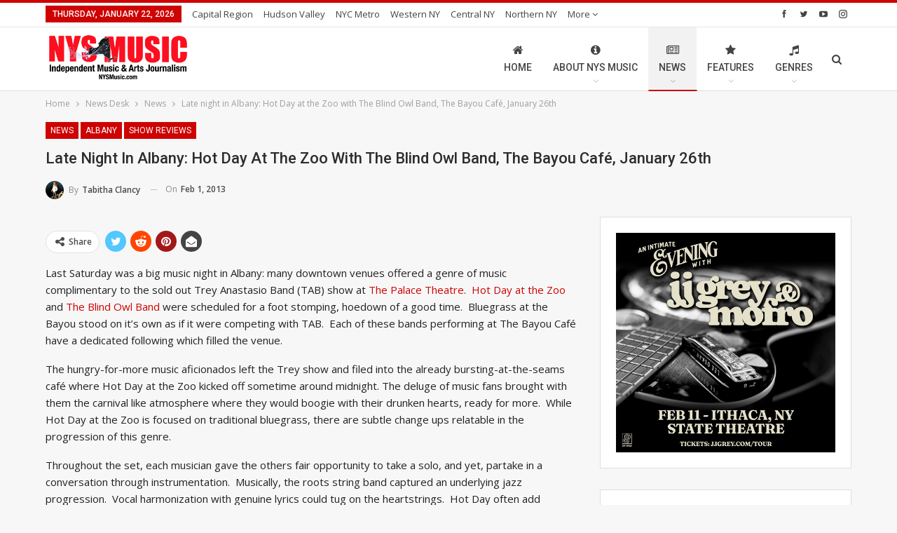

--- FILE ---
content_type: text/html; charset=UTF-8
request_url: https://nysmusic.com/2013/02/01/late-night-in-albany-hot-day-at-the-zoo-with-the-blind-owl-band-the-bayou-cafe-january-26th/
body_size: 24884
content:
<!DOCTYPE html><!--[if IE 8]>
	<html class="ie ie8" lang="en-US" itemscope itemtype="https://schema.org/BlogPosting"> <![endif]--><!--[if IE 9]>
	<html class="ie ie9" lang="en-US" itemscope itemtype="https://schema.org/BlogPosting"> <![endif]--><!--[if gt IE 9]><!--><html lang="en-US" itemscope="" itemtype="https://schema.org/BlogPosting"><!--<![endif]--><head><script>var __ezHttpConsent={setByCat:function(src,tagType,attributes,category,force,customSetScriptFn=null){var setScript=function(){if(force||window.ezTcfConsent[category]){if(typeof customSetScriptFn==='function'){customSetScriptFn();}else{var scriptElement=document.createElement(tagType);scriptElement.src=src;attributes.forEach(function(attr){for(var key in attr){if(attr.hasOwnProperty(key)){scriptElement.setAttribute(key,attr[key]);}}});var firstScript=document.getElementsByTagName(tagType)[0];firstScript.parentNode.insertBefore(scriptElement,firstScript);}}};if(force||(window.ezTcfConsent&&window.ezTcfConsent.loaded)){setScript();}else if(typeof getEzConsentData==="function"){getEzConsentData().then(function(ezTcfConsent){if(ezTcfConsent&&ezTcfConsent.loaded){setScript();}else{console.error("cannot get ez consent data");force=true;setScript();}});}else{force=true;setScript();console.error("getEzConsentData is not a function");}},};</script>
<script>var ezTcfConsent=window.ezTcfConsent?window.ezTcfConsent:{loaded:false,store_info:false,develop_and_improve_services:false,measure_ad_performance:false,measure_content_performance:false,select_basic_ads:false,create_ad_profile:false,select_personalized_ads:false,create_content_profile:false,select_personalized_content:false,understand_audiences:false,use_limited_data_to_select_content:false,};function getEzConsentData(){return new Promise(function(resolve){document.addEventListener("ezConsentEvent",function(event){var ezTcfConsent=event.detail.ezTcfConsent;resolve(ezTcfConsent);});});}</script>
<script>if(typeof _setEzCookies!=='function'){function _setEzCookies(ezConsentData){var cookies=window.ezCookieQueue;for(var i=0;i<cookies.length;i++){var cookie=cookies[i];if(ezConsentData&&ezConsentData.loaded&&ezConsentData[cookie.tcfCategory]){document.cookie=cookie.name+"="+cookie.value;}}}}
window.ezCookieQueue=window.ezCookieQueue||[];if(typeof addEzCookies!=='function'){function addEzCookies(arr){window.ezCookieQueue=[...window.ezCookieQueue,...arr];}}
addEzCookies([{name:"ezoab_270352",value:"mod112; Path=/; Domain=nysmusic.com; Max-Age=7200",tcfCategory:"store_info",isEzoic:"true",},{name:"ezosuibasgeneris-1",value:"196fb539-4db9-4f23-5c75-4de638145005; Path=/; Domain=nysmusic.com; Expires=Fri, 22 Jan 2027 12:53:20 UTC; Secure; SameSite=None",tcfCategory:"understand_audiences",isEzoic:"true",}]);if(window.ezTcfConsent&&window.ezTcfConsent.loaded){_setEzCookies(window.ezTcfConsent);}else if(typeof getEzConsentData==="function"){getEzConsentData().then(function(ezTcfConsent){if(ezTcfConsent&&ezTcfConsent.loaded){_setEzCookies(window.ezTcfConsent);}else{console.error("cannot get ez consent data");_setEzCookies(window.ezTcfConsent);}});}else{console.error("getEzConsentData is not a function");_setEzCookies(window.ezTcfConsent);}</script><script type="text/javascript" data-ezscrex='false' data-cfasync='false'>window._ezaq = Object.assign({"edge_cache_status":12,"edge_response_time":2989,"url":"https://nysmusic.com/2013/02/01/late-night-in-albany-hot-day-at-the-zoo-with-the-blind-owl-band-the-bayou-cafe-january-26th/"}, typeof window._ezaq !== "undefined" ? window._ezaq : {});</script><script type="text/javascript" data-ezscrex='false' data-cfasync='false'>window._ezaq = Object.assign({"ab_test_id":"mod112"}, typeof window._ezaq !== "undefined" ? window._ezaq : {});window.__ez=window.__ez||{};window.__ez.tf={};</script><script type="text/javascript" data-ezscrex='false' data-cfasync='false'>window.ezDisableAds = true;</script><meta charset="UTF-8"/>
<script data-ezscrex='false' data-cfasync='false' data-pagespeed-no-defer>var __ez=__ez||{};__ez.stms=Date.now();__ez.evt={};__ez.script={};__ez.ck=__ez.ck||{};__ez.template={};__ez.template.isOrig=true;window.__ezScriptHost="//www.ezojs.com";__ez.queue=__ez.queue||function(){var e=0,i=0,t=[],n=!1,o=[],r=[],s=!0,a=function(e,i,n,o,r,s,a){var l=arguments.length>7&&void 0!==arguments[7]?arguments[7]:window,d=this;this.name=e,this.funcName=i,this.parameters=null===n?null:w(n)?n:[n],this.isBlock=o,this.blockedBy=r,this.deleteWhenComplete=s,this.isError=!1,this.isComplete=!1,this.isInitialized=!1,this.proceedIfError=a,this.fWindow=l,this.isTimeDelay=!1,this.process=function(){f("... func = "+e),d.isInitialized=!0,d.isComplete=!0,f("... func.apply: "+e);var i=d.funcName.split("."),n=null,o=this.fWindow||window;i.length>3||(n=3===i.length?o[i[0]][i[1]][i[2]]:2===i.length?o[i[0]][i[1]]:o[d.funcName]),null!=n&&n.apply(null,this.parameters),!0===d.deleteWhenComplete&&delete t[e],!0===d.isBlock&&(f("----- F'D: "+d.name),m())}},l=function(e,i,t,n,o,r,s){var a=arguments.length>7&&void 0!==arguments[7]?arguments[7]:window,l=this;this.name=e,this.path=i,this.async=o,this.defer=r,this.isBlock=t,this.blockedBy=n,this.isInitialized=!1,this.isError=!1,this.isComplete=!1,this.proceedIfError=s,this.fWindow=a,this.isTimeDelay=!1,this.isPath=function(e){return"/"===e[0]&&"/"!==e[1]},this.getSrc=function(e){return void 0!==window.__ezScriptHost&&this.isPath(e)&&"banger.js"!==this.name?window.__ezScriptHost+e:e},this.process=function(){l.isInitialized=!0,f("... file = "+e);var i=this.fWindow?this.fWindow.document:document,t=i.createElement("script");t.src=this.getSrc(this.path),!0===o?t.async=!0:!0===r&&(t.defer=!0),t.onerror=function(){var e={url:window.location.href,name:l.name,path:l.path,user_agent:window.navigator.userAgent};"undefined"!=typeof _ezaq&&(e.pageview_id=_ezaq.page_view_id);var i=encodeURIComponent(JSON.stringify(e)),t=new XMLHttpRequest;t.open("GET","//g.ezoic.net/ezqlog?d="+i,!0),t.send(),f("----- ERR'D: "+l.name),l.isError=!0,!0===l.isBlock&&m()},t.onreadystatechange=t.onload=function(){var e=t.readyState;f("----- F'D: "+l.name),e&&!/loaded|complete/.test(e)||(l.isComplete=!0,!0===l.isBlock&&m())},i.getElementsByTagName("head")[0].appendChild(t)}},d=function(e,i){this.name=e,this.path="",this.async=!1,this.defer=!1,this.isBlock=!1,this.blockedBy=[],this.isInitialized=!0,this.isError=!1,this.isComplete=i,this.proceedIfError=!1,this.isTimeDelay=!1,this.process=function(){}};function c(e,i,n,s,a,d,c,u,f){var m=new l(e,i,n,s,a,d,c,f);!0===u?o[e]=m:r[e]=m,t[e]=m,h(m)}function h(e){!0!==u(e)&&0!=s&&e.process()}function u(e){if(!0===e.isTimeDelay&&!1===n)return f(e.name+" blocked = TIME DELAY!"),!0;if(w(e.blockedBy))for(var i=0;i<e.blockedBy.length;i++){var o=e.blockedBy[i];if(!1===t.hasOwnProperty(o))return f(e.name+" blocked = "+o),!0;if(!0===e.proceedIfError&&!0===t[o].isError)return!1;if(!1===t[o].isComplete)return f(e.name+" blocked = "+o),!0}return!1}function f(e){var i=window.location.href,t=new RegExp("[?&]ezq=([^&#]*)","i").exec(i);"1"===(t?t[1]:null)&&console.debug(e)}function m(){++e>200||(f("let's go"),p(o),p(r))}function p(e){for(var i in e)if(!1!==e.hasOwnProperty(i)){var t=e[i];!0===t.isComplete||u(t)||!0===t.isInitialized||!0===t.isError?!0===t.isError?f(t.name+": error"):!0===t.isComplete?f(t.name+": complete already"):!0===t.isInitialized&&f(t.name+": initialized already"):t.process()}}function w(e){return"[object Array]"==Object.prototype.toString.call(e)}return window.addEventListener("load",(function(){setTimeout((function(){n=!0,f("TDELAY -----"),m()}),5e3)}),!1),{addFile:c,addFileOnce:function(e,i,n,o,r,s,a,l,d){t[e]||c(e,i,n,o,r,s,a,l,d)},addDelayFile:function(e,i){var n=new l(e,i,!1,[],!1,!1,!0);n.isTimeDelay=!0,f(e+" ...  FILE! TDELAY"),r[e]=n,t[e]=n,h(n)},addFunc:function(e,n,s,l,d,c,u,f,m,p){!0===c&&(e=e+"_"+i++);var w=new a(e,n,s,l,d,u,f,p);!0===m?o[e]=w:r[e]=w,t[e]=w,h(w)},addDelayFunc:function(e,i,n){var o=new a(e,i,n,!1,[],!0,!0);o.isTimeDelay=!0,f(e+" ...  FUNCTION! TDELAY"),r[e]=o,t[e]=o,h(o)},items:t,processAll:m,setallowLoad:function(e){s=e},markLoaded:function(e){if(e&&0!==e.length){if(e in t){var i=t[e];!0===i.isComplete?f(i.name+" "+e+": error loaded duplicate"):(i.isComplete=!0,i.isInitialized=!0)}else t[e]=new d(e,!0);f("markLoaded dummyfile: "+t[e].name)}},logWhatsBlocked:function(){for(var e in t)!1!==t.hasOwnProperty(e)&&u(t[e])}}}();__ez.evt.add=function(e,t,n){e.addEventListener?e.addEventListener(t,n,!1):e.attachEvent?e.attachEvent("on"+t,n):e["on"+t]=n()},__ez.evt.remove=function(e,t,n){e.removeEventListener?e.removeEventListener(t,n,!1):e.detachEvent?e.detachEvent("on"+t,n):delete e["on"+t]};__ez.script.add=function(e){var t=document.createElement("script");t.src=e,t.async=!0,t.type="text/javascript",document.getElementsByTagName("head")[0].appendChild(t)};__ez.dot=__ez.dot||{};__ez.queue.addFileOnce('/detroitchicago/boise.js', '/detroitchicago/boise.js?gcb=195-2&cb=5', true, [], true, false, true, false);__ez.queue.addFileOnce('/parsonsmaize/abilene.js', '/parsonsmaize/abilene.js?gcb=195-2&cb=e80eca0cdb', true, [], true, false, true, false);__ez.queue.addFileOnce('/parsonsmaize/mulvane.js', '/parsonsmaize/mulvane.js?gcb=195-2&cb=e75e48eec0', true, ['/parsonsmaize/abilene.js'], true, false, true, false);__ez.queue.addFileOnce('/detroitchicago/birmingham.js', '/detroitchicago/birmingham.js?gcb=195-2&cb=539c47377c', true, ['/parsonsmaize/abilene.js'], true, false, true, false);</script>
<script type="text/javascript">var _ez_send_requests_through_ezoic = true;</script>
<script data-ezscrex="false" type="text/javascript" data-cfasync="false">window._ezaq = Object.assign({"ad_cache_level":0,"adpicker_placement_cnt":0,"ai_placeholder_cache_level":0,"ai_placeholder_placement_cnt":-1,"article_category":"Albany","author":"Tabitha Clancy","domain":"nysmusic.com","domain_id":270352,"ezcache_level":1,"ezcache_skip_code":0,"has_bad_image":0,"has_bad_words":0,"is_sitespeed":0,"lt_cache_level":0,"publish_date":"2013-01-31","response_size":122268,"response_size_orig":116388,"response_time_orig":2966,"template_id":5,"url":"https://nysmusic.com/2013/02/01/late-night-in-albany-hot-day-at-the-zoo-with-the-blind-owl-band-the-bayou-cafe-january-26th/","word_count":0,"worst_bad_word_level":0}, typeof window._ezaq !== "undefined" ? window._ezaq : {});__ez.queue.markLoaded('ezaqBaseReady');</script>
<script type='text/javascript' data-ezscrex='false' data-cfasync='false'>
window.ezAnalyticsStatic = true;
window._ez_send_requests_through_ezoic = true;
function analyticsAddScript(script) {
	var ezDynamic = document.createElement('script');
	ezDynamic.type = 'text/javascript';
	ezDynamic.innerHTML = script;
	document.head.appendChild(ezDynamic);
}
function getCookiesWithPrefix() {
    var allCookies = document.cookie.split(';');
    var cookiesWithPrefix = {};

    for (var i = 0; i < allCookies.length; i++) {
        var cookie = allCookies[i].trim();

        for (var j = 0; j < arguments.length; j++) {
            var prefix = arguments[j];
            if (cookie.indexOf(prefix) === 0) {
                var cookieParts = cookie.split('=');
                var cookieName = cookieParts[0];
                var cookieValue = cookieParts.slice(1).join('=');
                cookiesWithPrefix[cookieName] = decodeURIComponent(cookieValue);
                break; // Once matched, no need to check other prefixes
            }
        }
    }

    return cookiesWithPrefix;
}
function productAnalytics() {
	var d = {"pr":[3,6],"omd5":"2d91d124c4e703f37c9524e8d454a884","nar":"risk score"};
	d.u = _ezaq.url;
	d.p = _ezaq.page_view_id;
	d.v = _ezaq.visit_uuid;
	d.ab = _ezaq.ab_test_id;
	d.e = JSON.stringify(_ezaq);
	d.ref = document.referrer;
	d.c = getCookiesWithPrefix('active_template', 'ez', 'lp_');
	if(typeof ez_utmParams !== 'undefined') {
		d.utm = ez_utmParams;
	}

	var dataText = JSON.stringify(d);
	var xhr = new XMLHttpRequest();
	xhr.open('POST','//g.ezoic.net/ezais/analytics?cb=1', true);
	xhr.onload = function () {
		if (xhr.status!=200) {
            return;
		}

        if(document.readyState !== 'loading') {
            analyticsAddScript(xhr.response);
            return;
        }

        var eventFunc = function() {
            if(document.readyState === 'loading') {
                return;
            }
            document.removeEventListener('readystatechange', eventFunc, false);
            analyticsAddScript(xhr.response);
        };

        document.addEventListener('readystatechange', eventFunc, false);
	};
	xhr.setRequestHeader('Content-Type','text/plain');
	xhr.send(dataText);
}
__ez.queue.addFunc("productAnalytics", "productAnalytics", null, true, ['ezaqBaseReady'], false, false, false, true);
</script><base href="https://nysmusic.com/2013/02/01/late-night-in-albany-hot-day-at-the-zoo-with-the-blind-owl-band-the-bayou-cafe-january-26th/"/>
				
		<meta http-equiv="X-UA-Compatible" content="IE=edge"/>
		<meta name="viewport" content="width=device-width, initial-scale=1.0"/>
		<link rel="pingback" href="https://nysmusic.com/site/xmlrpc.php"/>

		<meta name="robots" content="index, follow, max-image-preview:large, max-snippet:-1, max-video-preview:-1"/>
		<style>img:is([sizes="auto" i], [sizes^="auto," i]) { contain-intrinsic-size: 3000px 1500px }</style>
		
	<!-- This site is optimized with the Yoast SEO Premium plugin v23.4 (Yoast SEO v23.5) - https://yoast.com/wordpress/plugins/seo/ -->
	<title>Late night in Albany: Hot Day at the Zoo with The Blind Owl Band, The Bayou Café, January 26th</title>
	<meta name="description" content="Hot Day at the Zoo and The Blind Owl Band were scheduled for a foot stomping, hoedown of a good time.  Bluegrass at the Bayou"/>
	<link rel="canonical" href="https://nysmusic.com/2013/02/01/late-night-in-albany-hot-day-at-the-zoo-with-the-blind-owl-band-the-bayou-cafe-january-26th/"/>
	<script type="application/ld+json" class="yoast-schema-graph">{"@context":"https://schema.org","@graph":[{"@type":"Article","@id":"https://nysmusic.com/2013/02/01/late-night-in-albany-hot-day-at-the-zoo-with-the-blind-owl-band-the-bayou-cafe-january-26th/#article","isPartOf":{"@id":"https://nysmusic.com/2013/02/01/late-night-in-albany-hot-day-at-the-zoo-with-the-blind-owl-band-the-bayou-cafe-january-26th/"},"author":{"name":"Tabitha Clancy","@id":"https://nysmusic.com/#/schema/person/40e41e900d127d731dd240fa6ecce210"},"headline":"Late night in Albany: Hot Day at the Zoo with The Blind Owl Band, The Bayou Café, January 26th","datePublished":"2013-02-01T00:00:00+00:00","dateModified":"2024-09-22T19:09:42+00:00","mainEntityOfPage":{"@id":"https://nysmusic.com/2013/02/01/late-night-in-albany-hot-day-at-the-zoo-with-the-blind-owl-band-the-bayou-cafe-january-26th/"},"wordCount":452,"publisher":{"@id":"https://nysmusic.com/#organization"},"image":{"@id":"https://nysmusic.com/2013/02/01/late-night-in-albany-hot-day-at-the-zoo-with-the-blind-owl-band-the-bayou-cafe-january-26th/#primaryimage"},"thumbnailUrl":"https://nysmusic.com/site/wp-content/uploads/2018/01/img_9168-1.jpg","keywords":["albany","Blind Owl Band","Hot Day at the Zoo","latenight","The Bayou Cafe"],"articleSection":["Albany","News","Show Reviews","UpstateLIVE Archives"],"inLanguage":"en-US"},{"@type":"WebPage","@id":"https://nysmusic.com/2013/02/01/late-night-in-albany-hot-day-at-the-zoo-with-the-blind-owl-band-the-bayou-cafe-january-26th/","url":"https://nysmusic.com/2013/02/01/late-night-in-albany-hot-day-at-the-zoo-with-the-blind-owl-band-the-bayou-cafe-january-26th/","name":"Late night in Albany: Hot Day at the Zoo with The Blind Owl Band, The Bayou Café, January 26th","isPartOf":{"@id":"https://nysmusic.com/#website"},"primaryImageOfPage":{"@id":"https://nysmusic.com/2013/02/01/late-night-in-albany-hot-day-at-the-zoo-with-the-blind-owl-band-the-bayou-cafe-january-26th/#primaryimage"},"image":{"@id":"https://nysmusic.com/2013/02/01/late-night-in-albany-hot-day-at-the-zoo-with-the-blind-owl-band-the-bayou-cafe-january-26th/#primaryimage"},"thumbnailUrl":"https://nysmusic.com/site/wp-content/uploads/2018/01/img_9168-1.jpg","datePublished":"2013-02-01T00:00:00+00:00","dateModified":"2024-09-22T19:09:42+00:00","description":"Hot Day at the Zoo and The Blind Owl Band were scheduled for a foot stomping, hoedown of a good time.  Bluegrass at the Bayou","breadcrumb":{"@id":"https://nysmusic.com/2013/02/01/late-night-in-albany-hot-day-at-the-zoo-with-the-blind-owl-band-the-bayou-cafe-january-26th/#breadcrumb"},"inLanguage":"en-US","potentialAction":[{"@type":"ReadAction","target":["https://nysmusic.com/2013/02/01/late-night-in-albany-hot-day-at-the-zoo-with-the-blind-owl-band-the-bayou-cafe-january-26th/"]}]},{"@type":"ImageObject","inLanguage":"en-US","@id":"https://nysmusic.com/2013/02/01/late-night-in-albany-hot-day-at-the-zoo-with-the-blind-owl-band-the-bayou-cafe-january-26th/#primaryimage","url":"https://nysmusic.com/site/wp-content/uploads/2018/01/img_9168-1.jpg","contentUrl":"https://nysmusic.com/site/wp-content/uploads/2018/01/img_9168-1.jpg","width":800,"height":1200},{"@type":"BreadcrumbList","@id":"https://nysmusic.com/2013/02/01/late-night-in-albany-hot-day-at-the-zoo-with-the-blind-owl-band-the-bayou-cafe-january-26th/#breadcrumb","itemListElement":[{"@type":"ListItem","position":1,"name":"Home","item":"https://nysmusic.com/"},{"@type":"ListItem","position":2,"name":"Late night in Albany: Hot Day at the Zoo with The Blind Owl Band, The Bayou Café, January 26th"}]},{"@type":"WebSite","@id":"https://nysmusic.com/#website","url":"https://nysmusic.com/","name":"NYS Music","description":"If you enjoyed this article, please consider donating $5 (or even $1) to support the journalists, editors and photographers at NYS Music, a non-profit music news website highlighting the extensive music scenes, history, and events found all across New York State. Learn more about our mission here.","publisher":{"@id":"https://nysmusic.com/#organization"},"alternateName":"Nystatemusic","potentialAction":[{"@type":"SearchAction","target":{"@type":"EntryPoint","urlTemplate":"https://nysmusic.com/?s={search_term_string}"},"query-input":{"@type":"PropertyValueSpecification","valueRequired":true,"valueName":"search_term_string"}}],"inLanguage":"en-US"},{"@type":["Organization","Place"],"@id":"https://nysmusic.com/#organization","name":"NYS Music","alternateName":"Nystatemusic","url":"https://nysmusic.com/","logo":{"@id":"https://nysmusic.com/2013/02/01/late-night-in-albany-hot-day-at-the-zoo-with-the-blind-owl-band-the-bayou-cafe-january-26th/#local-main-organization-logo"},"image":{"@id":"https://nysmusic.com/2013/02/01/late-night-in-albany-hot-day-at-the-zoo-with-the-blind-owl-band-the-bayou-cafe-january-26th/#local-main-organization-logo"},"sameAs":["http://www.facebook.com/nystatemusic","https://x.com/nystatemusic","http://www.instagram.com/nystatemusic"],"description":"NYS Music is New York State’s Music News Source. We offer daily music reviews, news, interviews, video, exclusive premieres and the latest on events throughout New York State and surrounding areas. The shared vision for all who contribute to NYS Music, is that they have the ability to hone their skills and build their experience while highlighting the best of New York’s extensive and historic music and art scenes. We want to see how artists grow locally and then widen across the country, bringing a huge national audience to New York. New York has historically been the hub, the heart, the center of America’s music scene going back to the beginnings of this nation. We explore these roots to see where we have been, and where will be going. We are given a chance for artists to do what they are best at – creating art. We look to the past, create in the present and focus on the future.","foundingDate":"2015-03-01","address":{"@id":"https://nysmusic.com/2013/02/01/late-night-in-albany-hot-day-at-the-zoo-with-the-blind-owl-band-the-bayou-cafe-january-26th/#local-main-place-address"},"telephone":["13155692432"],"openingHoursSpecification":[],"email":"pete@nysmusic.com","faxNumber":"NYS Music","areaServed":"New York State"},{"@type":"Person","@id":"https://nysmusic.com/#/schema/person/40e41e900d127d731dd240fa6ecce210","name":"Tabitha Clancy","image":{"@type":"ImageObject","inLanguage":"en-US","@id":"https://nysmusic.com/#/schema/person/image/","url":"https://nysmusic.com/site/wp-content/wphb-cache/gravatar/aac/aac6f701266cab56489d9205dad141b3x96.jpg","contentUrl":"https://nysmusic.com/site/wp-content/wphb-cache/gravatar/aac/aac6f701266cab56489d9205dad141b3x96.jpg","caption":"Tabitha Clancy"},"description":"The night sky is blacked by city lights where the stars are few and far between, drowned by the false iridescence reflecting in distances we don't understand. The winter air is cold and crisp. No snow, but the quite of the streets reminds me of the loneliness winter captures. I walked alone and stood at the edge of the old brick building, leaning as though I held the red stone in place. I pulled on my smoke, looking up; I noticed the moon, as I often do. Tonight was different; I felt a conversation ensuing. I felt so small. Not insignificant, but rather, humbled by the tale told by a lunar goddess. I am a piece of the whole vastness encompassed by the Universe and still a whole that I can capture. I am. The moon had told me so, a beautiful moon it was.","url":"https://nysmusic.com/author/tab722/"},{"@type":"PostalAddress","@id":"https://nysmusic.com/2013/02/01/late-night-in-albany-hot-day-at-the-zoo-with-the-blind-owl-band-the-bayou-cafe-january-26th/#local-main-place-address","streetAddress":"22 Cuthbert St","addressLocality":"Scotia","postalCode":"12302","addressRegion":"NY","addressCountry":"US"},{"@type":"ImageObject","inLanguage":"en-US","@id":"https://nysmusic.com/2013/02/01/late-night-in-albany-hot-day-at-the-zoo-with-the-blind-owl-band-the-bayou-cafe-january-26th/#local-main-organization-logo","url":"https://nysmusic.com/site/wp-content/uploads/2024/09/NYSMusic_Logo_updated_2020_03F-01.png","contentUrl":"https://nysmusic.com/site/wp-content/uploads/2024/09/NYSMusic_Logo_updated_2020_03F-01.png","width":1801,"height":1800,"caption":"NYS Music"}]}</script>
	<meta name="geo.placename" content="Scotia"/>
	<meta name="geo.region" content="United States (US)"/>
	<!-- / Yoast SEO Premium plugin. -->


<link rel="dns-prefetch" href="//www.googletagmanager.com"/>
<link rel="dns-prefetch" href="//fonts.googleapis.com"/>
<link rel="dns-prefetch" href="//rules.quantcount.com"/>
<link rel="dns-prefetch" href="//cdn-radiotime-logos.tunein.com"/>
<link rel="dns-prefetch" href="//delivery-cdn-cf.adswizz.com"/>
<link rel="dns-prefetch" href="//cdn-embed.tunein.com"/>
<link rel="dns-prefetch" href="//synchroscript.deliveryengine.adswizz.com"/>
<link rel="dns-prefetch" href="//synchrobox.adswizz.com"/>
<link rel="dns-prefetch" href="//tpc.googlesyndication.com"/>
<link rel="dns-prefetch" href="//fw.adsafeprotected.com"/>
<link rel="dns-prefetch" href="//thrtle.com"/>
<link rel="dns-prefetch" href="//ib.mookie1.com"/>
<link rel="dns-prefetch" href="//sync.sharethis.com"/>
<link rel="dns-prefetch" href="//loadm.exelator.com"/>
<link rel="dns-prefetch" href="//ml314.com"/>
<link rel="dns-prefetch" href="//bcp.crwdcntrl.net"/>
<link rel="dns-prefetch" href="//cdn.ampproject.org"/>
<link rel="dns-prefetch" href="//securepubads.g.doubleclick.net"/>
<link rel="dns-prefetch" href="//284694.smushcdn.com"/>
<link rel="dns-prefetch" href="//fonts.gstatic.com"/>
<link rel="dns-prefetch" href="//ajax.googleapis.com"/>
<link rel="dns-prefetch" href="//apis.google.com"/>
<link rel="dns-prefetch" href="//google-analytics.com"/>
<link rel="dns-prefetch" href="//www.google-analytics.com"/>
<link rel="dns-prefetch" href="//ssl.google-analytics.com"/>
<link rel="dns-prefetch" href="//youtube.com"/>
<link rel="dns-prefetch" href="//s.gravatar.com"/>
<link href="//rules.quantcount.com" rel="preconnect"/>
<link href="//cdn-radiotime-logos.tunein.com" rel="preconnect"/>
<link href="//delivery-cdn-cf.adswizz.com" rel="preconnect"/>
<link href="//cdn-embed.tunein.com" rel="preconnect"/>
<link href="//284694.smushcdn.com" rel="preconnect"/>
<link href="//fonts.gstatic.com" rel="preconnect"/>
<link href="//g.ezoic.net" rel="preconnect"/>
<link href="//apis.google.com" rel="preconnect"/>
<link href="//securepubads.g.doubleclick.net" rel="preconnect"/>
<link href="//cdn.ampproject.org" rel="preconnect"/>
<link href="//synchroscript.deliveryengine.adswizz.com" rel="preconnect"/>
<link href="//synchrobox.adswizz.com" rel="preconnect"/>
<link href="//tpc.googlesyndication.com" rel="preconnect"/>
<link href="//fw.adsafeprotected.com" rel="preconnect"/>
<link href="//thrtle.com" rel="preconnect"/>
<link href="//ib.mookie1.com" rel="preconnect"/>
<link href="//sync.sharethis.com" rel="preconnect"/>
<link href="//loadm.exelator.com" rel="preconnect"/>
<link href="//ml314.com" rel="preconnect"/>
<link href="//bcp.crwdcntrl.net" rel="preconnect"/>
<link href="http://fonts.googleapis.com" rel="preconnect"/>
<link rel="alternate" type="application/rss+xml" title="NYS Music » Feed" href="https://nysmusic.com/feed/"/>
<link rel="alternate" type="application/rss+xml" title="NYS Music » Comments Feed" href="https://nysmusic.com/comments/feed/"/>
		<style>
			.lazyload,
			.lazyloading {
				max-width: 100%;
			}
		</style>
		<link rel="stylesheet" id="wp-block-library-css" href="https://nysmusic.com/site/wp-includes/css/dist/block-library/style.min.css" type="text/css" media="all"/>
<style id="classic-theme-styles-inline-css" type="text/css">
/*! This file is auto-generated */
.wp-block-button__link{color:#fff;background-color:#32373c;border-radius:9999px;box-shadow:none;text-decoration:none;padding:calc(.667em + 2px) calc(1.333em + 2px);font-size:1.125em}.wp-block-file__button{background:#32373c;color:#fff;text-decoration:none}
</style>
<style id="global-styles-inline-css" type="text/css">
body{--wp--preset--color--black: #000000;--wp--preset--color--cyan-bluish-gray: #abb8c3;--wp--preset--color--white: #ffffff;--wp--preset--color--pale-pink: #f78da7;--wp--preset--color--vivid-red: #cf2e2e;--wp--preset--color--luminous-vivid-orange: #ff6900;--wp--preset--color--luminous-vivid-amber: #fcb900;--wp--preset--color--light-green-cyan: #7bdcb5;--wp--preset--color--vivid-green-cyan: #00d084;--wp--preset--color--pale-cyan-blue: #8ed1fc;--wp--preset--color--vivid-cyan-blue: #0693e3;--wp--preset--color--vivid-purple: #9b51e0;--wp--preset--gradient--vivid-cyan-blue-to-vivid-purple: linear-gradient(135deg,rgba(6,147,227,1) 0%,rgb(155,81,224) 100%);--wp--preset--gradient--light-green-cyan-to-vivid-green-cyan: linear-gradient(135deg,rgb(122,220,180) 0%,rgb(0,208,130) 100%);--wp--preset--gradient--luminous-vivid-amber-to-luminous-vivid-orange: linear-gradient(135deg,rgba(252,185,0,1) 0%,rgba(255,105,0,1) 100%);--wp--preset--gradient--luminous-vivid-orange-to-vivid-red: linear-gradient(135deg,rgba(255,105,0,1) 0%,rgb(207,46,46) 100%);--wp--preset--gradient--very-light-gray-to-cyan-bluish-gray: linear-gradient(135deg,rgb(238,238,238) 0%,rgb(169,184,195) 100%);--wp--preset--gradient--cool-to-warm-spectrum: linear-gradient(135deg,rgb(74,234,220) 0%,rgb(151,120,209) 20%,rgb(207,42,186) 40%,rgb(238,44,130) 60%,rgb(251,105,98) 80%,rgb(254,248,76) 100%);--wp--preset--gradient--blush-light-purple: linear-gradient(135deg,rgb(255,206,236) 0%,rgb(152,150,240) 100%);--wp--preset--gradient--blush-bordeaux: linear-gradient(135deg,rgb(254,205,165) 0%,rgb(254,45,45) 50%,rgb(107,0,62) 100%);--wp--preset--gradient--luminous-dusk: linear-gradient(135deg,rgb(255,203,112) 0%,rgb(199,81,192) 50%,rgb(65,88,208) 100%);--wp--preset--gradient--pale-ocean: linear-gradient(135deg,rgb(255,245,203) 0%,rgb(182,227,212) 50%,rgb(51,167,181) 100%);--wp--preset--gradient--electric-grass: linear-gradient(135deg,rgb(202,248,128) 0%,rgb(113,206,126) 100%);--wp--preset--gradient--midnight: linear-gradient(135deg,rgb(2,3,129) 0%,rgb(40,116,252) 100%);--wp--preset--font-size--small: 13px;--wp--preset--font-size--medium: 20px;--wp--preset--font-size--large: 36px;--wp--preset--font-size--x-large: 42px;--wp--preset--spacing--20: 0.44rem;--wp--preset--spacing--30: 0.67rem;--wp--preset--spacing--40: 1rem;--wp--preset--spacing--50: 1.5rem;--wp--preset--spacing--60: 2.25rem;--wp--preset--spacing--70: 3.38rem;--wp--preset--spacing--80: 5.06rem;--wp--preset--shadow--natural: 6px 6px 9px rgba(0, 0, 0, 0.2);--wp--preset--shadow--deep: 12px 12px 50px rgba(0, 0, 0, 0.4);--wp--preset--shadow--sharp: 6px 6px 0px rgba(0, 0, 0, 0.2);--wp--preset--shadow--outlined: 6px 6px 0px -3px rgba(255, 255, 255, 1), 6px 6px rgba(0, 0, 0, 1);--wp--preset--shadow--crisp: 6px 6px 0px rgba(0, 0, 0, 1);}:where(.is-layout-flex){gap: 0.5em;}:where(.is-layout-grid){gap: 0.5em;}body .is-layout-flow > .alignleft{float: left;margin-inline-start: 0;margin-inline-end: 2em;}body .is-layout-flow > .alignright{float: right;margin-inline-start: 2em;margin-inline-end: 0;}body .is-layout-flow > .aligncenter{margin-left: auto !important;margin-right: auto !important;}body .is-layout-constrained > .alignleft{float: left;margin-inline-start: 0;margin-inline-end: 2em;}body .is-layout-constrained > .alignright{float: right;margin-inline-start: 2em;margin-inline-end: 0;}body .is-layout-constrained > .aligncenter{margin-left: auto !important;margin-right: auto !important;}body .is-layout-constrained > :where(:not(.alignleft):not(.alignright):not(.alignfull)){max-width: var(--wp--style--global--content-size);margin-left: auto !important;margin-right: auto !important;}body .is-layout-constrained > .alignwide{max-width: var(--wp--style--global--wide-size);}body .is-layout-flex{display: flex;}body .is-layout-flex{flex-wrap: wrap;align-items: center;}body .is-layout-flex > *{margin: 0;}body .is-layout-grid{display: grid;}body .is-layout-grid > *{margin: 0;}:where(.wp-block-columns.is-layout-flex){gap: 2em;}:where(.wp-block-columns.is-layout-grid){gap: 2em;}:where(.wp-block-post-template.is-layout-flex){gap: 1.25em;}:where(.wp-block-post-template.is-layout-grid){gap: 1.25em;}.has-black-color{color: var(--wp--preset--color--black) !important;}.has-cyan-bluish-gray-color{color: var(--wp--preset--color--cyan-bluish-gray) !important;}.has-white-color{color: var(--wp--preset--color--white) !important;}.has-pale-pink-color{color: var(--wp--preset--color--pale-pink) !important;}.has-vivid-red-color{color: var(--wp--preset--color--vivid-red) !important;}.has-luminous-vivid-orange-color{color: var(--wp--preset--color--luminous-vivid-orange) !important;}.has-luminous-vivid-amber-color{color: var(--wp--preset--color--luminous-vivid-amber) !important;}.has-light-green-cyan-color{color: var(--wp--preset--color--light-green-cyan) !important;}.has-vivid-green-cyan-color{color: var(--wp--preset--color--vivid-green-cyan) !important;}.has-pale-cyan-blue-color{color: var(--wp--preset--color--pale-cyan-blue) !important;}.has-vivid-cyan-blue-color{color: var(--wp--preset--color--vivid-cyan-blue) !important;}.has-vivid-purple-color{color: var(--wp--preset--color--vivid-purple) !important;}.has-black-background-color{background-color: var(--wp--preset--color--black) !important;}.has-cyan-bluish-gray-background-color{background-color: var(--wp--preset--color--cyan-bluish-gray) !important;}.has-white-background-color{background-color: var(--wp--preset--color--white) !important;}.has-pale-pink-background-color{background-color: var(--wp--preset--color--pale-pink) !important;}.has-vivid-red-background-color{background-color: var(--wp--preset--color--vivid-red) !important;}.has-luminous-vivid-orange-background-color{background-color: var(--wp--preset--color--luminous-vivid-orange) !important;}.has-luminous-vivid-amber-background-color{background-color: var(--wp--preset--color--luminous-vivid-amber) !important;}.has-light-green-cyan-background-color{background-color: var(--wp--preset--color--light-green-cyan) !important;}.has-vivid-green-cyan-background-color{background-color: var(--wp--preset--color--vivid-green-cyan) !important;}.has-pale-cyan-blue-background-color{background-color: var(--wp--preset--color--pale-cyan-blue) !important;}.has-vivid-cyan-blue-background-color{background-color: var(--wp--preset--color--vivid-cyan-blue) !important;}.has-vivid-purple-background-color{background-color: var(--wp--preset--color--vivid-purple) !important;}.has-black-border-color{border-color: var(--wp--preset--color--black) !important;}.has-cyan-bluish-gray-border-color{border-color: var(--wp--preset--color--cyan-bluish-gray) !important;}.has-white-border-color{border-color: var(--wp--preset--color--white) !important;}.has-pale-pink-border-color{border-color: var(--wp--preset--color--pale-pink) !important;}.has-vivid-red-border-color{border-color: var(--wp--preset--color--vivid-red) !important;}.has-luminous-vivid-orange-border-color{border-color: var(--wp--preset--color--luminous-vivid-orange) !important;}.has-luminous-vivid-amber-border-color{border-color: var(--wp--preset--color--luminous-vivid-amber) !important;}.has-light-green-cyan-border-color{border-color: var(--wp--preset--color--light-green-cyan) !important;}.has-vivid-green-cyan-border-color{border-color: var(--wp--preset--color--vivid-green-cyan) !important;}.has-pale-cyan-blue-border-color{border-color: var(--wp--preset--color--pale-cyan-blue) !important;}.has-vivid-cyan-blue-border-color{border-color: var(--wp--preset--color--vivid-cyan-blue) !important;}.has-vivid-purple-border-color{border-color: var(--wp--preset--color--vivid-purple) !important;}.has-vivid-cyan-blue-to-vivid-purple-gradient-background{background: var(--wp--preset--gradient--vivid-cyan-blue-to-vivid-purple) !important;}.has-light-green-cyan-to-vivid-green-cyan-gradient-background{background: var(--wp--preset--gradient--light-green-cyan-to-vivid-green-cyan) !important;}.has-luminous-vivid-amber-to-luminous-vivid-orange-gradient-background{background: var(--wp--preset--gradient--luminous-vivid-amber-to-luminous-vivid-orange) !important;}.has-luminous-vivid-orange-to-vivid-red-gradient-background{background: var(--wp--preset--gradient--luminous-vivid-orange-to-vivid-red) !important;}.has-very-light-gray-to-cyan-bluish-gray-gradient-background{background: var(--wp--preset--gradient--very-light-gray-to-cyan-bluish-gray) !important;}.has-cool-to-warm-spectrum-gradient-background{background: var(--wp--preset--gradient--cool-to-warm-spectrum) !important;}.has-blush-light-purple-gradient-background{background: var(--wp--preset--gradient--blush-light-purple) !important;}.has-blush-bordeaux-gradient-background{background: var(--wp--preset--gradient--blush-bordeaux) !important;}.has-luminous-dusk-gradient-background{background: var(--wp--preset--gradient--luminous-dusk) !important;}.has-pale-ocean-gradient-background{background: var(--wp--preset--gradient--pale-ocean) !important;}.has-electric-grass-gradient-background{background: var(--wp--preset--gradient--electric-grass) !important;}.has-midnight-gradient-background{background: var(--wp--preset--gradient--midnight) !important;}.has-small-font-size{font-size: var(--wp--preset--font-size--small) !important;}.has-medium-font-size{font-size: var(--wp--preset--font-size--medium) !important;}.has-large-font-size{font-size: var(--wp--preset--font-size--large) !important;}.has-x-large-font-size{font-size: var(--wp--preset--font-size--x-large) !important;}
.wp-block-navigation a:where(:not(.wp-element-button)){color: inherit;}
:where(.wp-block-post-template.is-layout-flex){gap: 1.25em;}:where(.wp-block-post-template.is-layout-grid){gap: 1.25em;}
:where(.wp-block-columns.is-layout-flex){gap: 2em;}:where(.wp-block-columns.is-layout-grid){gap: 2em;}
.wp-block-pullquote{font-size: 1.5em;line-height: 1.6;}
</style>
<link rel="stylesheet" id="better-google-custom-search-css" href="https://nysmusic.com/site/wp-content/plugins/better-google-custom-search/css/better-google-custom-search.min.css" type="text/css" media="all"/>
<link rel="stylesheet" id="bs-icons-css" href="https://nysmusic.com/site/wp-content/themes/publisher/includes/libs/better-framework/assets/css/bs-icons.css" type="text/css" media="all"/>
<link rel="stylesheet" id="better-social-counter-css" href="https://nysmusic.com/site/wp-content/plugins/better-social-counter/css/style.min.css" type="text/css" media="all"/>
<link rel="stylesheet" id="ppress-frontend-css" href="https://nysmusic.com/site/wp-content/plugins/wp-user-avatar/assets/css/frontend.min.css" type="text/css" media="all"/>
<link rel="stylesheet" id="ppress-flatpickr-css" href="https://nysmusic.com/site/wp-content/plugins/wp-user-avatar/assets/flatpickr/flatpickr.min.css" type="text/css" media="all"/>
<link rel="stylesheet" id="ppress-select2-css" href="https://nysmusic.com/site/wp-content/plugins/wp-user-avatar/assets/select2/select2.min.css" type="text/css" media="all"/>
<link rel="stylesheet" id="bf-slick-css" href="https://nysmusic.com/site/wp-content/themes/publisher/includes/libs/better-framework/assets/css/slick.min.css" type="text/css" media="all"/>
<link rel="stylesheet" id="blockquote-pack-pro-css" href="https://nysmusic.com/site/wp-content/plugins/blockquote-pack-pro/css/blockquote-pack.min.css" type="text/css" media="all"/>
<link rel="stylesheet" id="newsletter-pack-css" href="https://nysmusic.com/site/wp-content/plugins/newsletter-pack-pro/css/newsletter-pack.min.css" type="text/css" media="all"/>
<link rel="stylesheet" id="smart-lists-pack-pro-css" href="https://nysmusic.com/site/wp-content/plugins/smart-lists-pack-pro/css/smart-lists-pack.min.css" type="text/css" media="all"/>
<link rel="stylesheet" id="pretty-photo-css" href="https://nysmusic.com/site/wp-content/themes/publisher/includes/libs/better-framework/assets/css/pretty-photo.min.css" type="text/css" media="all"/>
<link rel="stylesheet" id="theme-libs-css" href="https://nysmusic.com/site/wp-content/themes/publisher/css/theme-libs.min.css" type="text/css" media="all"/>
<link rel="stylesheet" id="fontawesome-css" href="https://nysmusic.com/site/wp-content/themes/publisher/includes/libs/better-framework/assets/css/font-awesome.min.css" type="text/css" media="all"/>
<link rel="stylesheet" id="publisher-css" href="https://nysmusic.com/site/wp-content/themes/publisher/style-7.11.0.min.css" type="text/css" media="all"/>
<link rel="stylesheet" id="publisher-child-css" href="https://nysmusic.com/site/wp-content/themes/publisher-child/style.css" type="text/css" media="all"/>
<link rel="stylesheet" id="better-framework-main-fonts-css" href="https://fonts.googleapis.com/css?family=Open+Sans:400,600%7CRoboto:400,500,400italic&amp;display=swap" type="text/css" media="all"/>
<link rel="stylesheet" id="yop-public-css" href="https://nysmusic.com/site/wp-content/plugins/yop-poll-pro/public/assets/css/yop-poll-public-6.5.32.css" type="text/css" media="all"/>
<link rel="stylesheet" id="publisher-theme-clean-tech-css" href="https://nysmusic.com/site/wp-content/themes/publisher/includes/styles/clean-tech/style.min.css" type="text/css" media="all"/>
<script type="text/javascript" src="https://nysmusic.com/site/wp-includes/js/jquery/jquery.min.js" id="jquery-core-js"></script>
<script type="text/javascript" src="https://nysmusic.com/site/wp-includes/js/jquery/jquery-migrate.min.js" id="jquery-migrate-js"></script>
<script type="text/javascript" src="https://nysmusic.com/site/wp-content/plugins/wp-user-avatar/assets/flatpickr/flatpickr.min.js" id="ppress-flatpickr-js"></script>
<script type="text/javascript" src="https://nysmusic.com/site/wp-content/plugins/wp-user-avatar/assets/select2/select2.min.js" id="ppress-select2-js"></script>
<!--[if lt IE 9]>
<script type="text/javascript" src="https://nysmusic.com/site/wp-content/themes/publisher/includes/libs/better-framework/assets/js/html5shiv.min.js" id="bf-html5shiv-js"></script>
<![endif]-->
<!--[if lt IE 9]>
<script type="text/javascript" src="https://nysmusic.com/site/wp-content/themes/publisher/includes/libs/better-framework/assets/js/respond.min.js" id="bf-respond-js"></script>
<![endif]-->

<!-- Google tag (gtag.js) snippet added by Site Kit -->
<!-- Google Analytics snippet added by Site Kit -->
<script type="text/javascript" src="https://www.googletagmanager.com/gtag/js?id=G-VWG9NH7KQB" id="google_gtagjs-js" async=""></script>
<script type="text/javascript" id="google_gtagjs-js-after">
/* <![CDATA[ */
window.dataLayer = window.dataLayer || [];function gtag(){dataLayer.push(arguments);}
gtag("set","linker",{"domains":["nysmusic.com"]});
gtag("js", new Date());
gtag("set", "developer_id.dZTNiMT", true);
gtag("config", "G-VWG9NH7KQB");
/* ]]> */
</script>
<script></script>
<!-- OG: 3.2.3 -->
<meta property="og:image" content="https://nysmusic.com/site/wp-content/uploads/2018/01/img_9168-1.jpg"/><meta property="og:image:secure_url" content="https://nysmusic.com/site/wp-content/uploads/2018/01/img_9168-1.jpg"/><meta property="og:image:width" content="800"/><meta property="og:image:height" content="1200"/><meta property="og:image:alt" content="IMG_9168"/><meta property="og:image:type" content="image/jpeg"/><meta property="og:description" content="Last Saturday was a big music night in Albany: many downtown venues offered a genre of music complimentary to the sold out Trey Anastasio Band (TAB) show at The Palace Theatre.  Hot Day at the Zoo and The Blind Owl Band were scheduled for a foot stomping, hoedown of a good time.  Bluegrass at the..."/><meta property="og:type" content="article"/><meta property="og:locale" content="en_US"/><meta property="og:site_name" content="NYS Music"/><meta property="og:title" content="Late night in Albany: Hot Day at the Zoo with The Blind Owl Band, The Bayou Café, January 26th"/><meta property="og:url" content="https://nysmusic.com/2013/02/01/late-night-in-albany-hot-day-at-the-zoo-with-the-blind-owl-band-the-bayou-cafe-january-26th/"/><meta property="og:updated_time" content="2024-09-22T15:09:42-04:00"/>
<meta property="article:tag" content="albany"/><meta property="article:tag" content="Blind Owl Band"/><meta property="article:tag" content="Hot Day at the Zoo"/><meta property="article:tag" content="latenight"/><meta property="article:tag" content="The Bayou Cafe"/><meta property="article:published_time" content="2013-02-01T00:00:00+00:00"/><meta property="article:modified_time" content="2024-09-22T19:09:42+00:00"/><meta property="article:section" content="Albany"/><meta property="article:section" content="News"/><meta property="article:section" content="Show Reviews"/><meta property="article:section" content="UpstateLIVE Archives"/><meta property="article:author:first_name" content="Tabitha"/><meta property="article:author:last_name" content="Clancy"/><meta property="article:author:username" content="Tabitha Clancy"/>
<meta property="twitter:partner" content="ogwp"/><meta property="twitter:card" content="summary_large_image"/><meta property="twitter:image" content="https://nysmusic.com/site/wp-content/uploads/2018/01/img_9168-1.jpg"/><meta property="twitter:image:alt" content="IMG_9168"/><meta property="twitter:title" content="Late night in Albany: Hot Day at the Zoo with The Blind Owl Band, The Bayou Café, January 26th"/><meta property="twitter:description" content="Last Saturday was a big music night in Albany: many downtown venues offered a genre of music complimentary to the sold out Trey Anastasio Band (TAB) show at The Palace Theatre.  Hot Day at the Zoo..."/><meta property="twitter:url" content="https://nysmusic.com/2013/02/01/late-night-in-albany-hot-day-at-the-zoo-with-the-blind-owl-band-the-bayou-cafe-january-26th/"/>
<meta itemprop="image" content="https://nysmusic.com/site/wp-content/uploads/2018/01/img_9168-1.jpg"/><meta itemprop="name" content="Late night in Albany: Hot Day at the Zoo with The Blind Owl Band, The Bayou Café, January 26th"/><meta itemprop="description" content="Last Saturday was a big music night in Albany: many downtown venues offered a genre of music complimentary to the sold out Trey Anastasio Band (TAB) show at The Palace Theatre.  Hot Day at the Zoo and The Blind Owl Band were scheduled for a foot stomping, hoedown of a good time.  Bluegrass at the..."/><meta itemprop="datePublished" content="2013-02-01"/><meta itemprop="dateModified" content="2024-09-22T19:09:42+00:00"/><meta itemprop="author" content="Tabitha Clancy"/><meta itemprop="tagline" content="If you enjoyed this article, please consider donating $5 (or even $1) to support the journalists, editors and photographers at NYS Music, a non-profit music news website highlighting the extensive music scenes, history, and events found all across New York State. Learn more about our mission here."/>
<meta property="profile:first_name" content="Tabitha"/><meta property="profile:last_name" content="Clancy"/><meta property="profile:username" content="Tabitha Clancy"/>
<!-- /OG -->

<link rel="https://api.w.org/" href="https://nysmusic.com/wp-json/"/><link rel="alternate" type="application/json" href="https://nysmusic.com/wp-json/wp/v2/posts/235144"/><link rel="EditURI" type="application/rsd+xml" title="RSD" href="https://nysmusic.com/site/xmlrpc.php?rsd"/>
<meta name="generator" content="WordPress 6.4.7"/>
<link rel="shortlink" href="https://nysmusic.com/?p=235144"/>
<link rel="alternate" type="application/json+oembed" href="https://nysmusic.com/wp-json/oembed/1.0/embed?url=https%3A%2F%2Fnysmusic.com%2F2013%2F02%2F01%2Flate-night-in-albany-hot-day-at-the-zoo-with-the-blind-owl-band-the-bayou-cafe-january-26th%2F"/>
<link rel="alternate" type="text/xml+oembed" href="https://nysmusic.com/wp-json/oembed/1.0/embed?url=https%3A%2F%2Fnysmusic.com%2F2013%2F02%2F01%2Flate-night-in-albany-hot-day-at-the-zoo-with-the-blind-owl-band-the-bayou-cafe-january-26th%2F&amp;format=xml"/>
<meta name="generator" content="Site Kit by Google 1.168.0"/>		<script>
			document.documentElement.className = document.documentElement.className.replace('no-js', 'js');
		</script>
				<style>
			.no-js img.lazyload {
				display: none;
			}

			figure.wp-block-image img.lazyloading {
				min-width: 150px;
			}

			.lazyload,
			.lazyloading {
				--smush-placeholder-width: 100px;
				--smush-placeholder-aspect-ratio: 1/1;
				width: var(--smush-image-width, var(--smush-placeholder-width)) !important;
				aspect-ratio: var(--smush-image-aspect-ratio, var(--smush-placeholder-aspect-ratio)) !important;
			}

						.lazyload, .lazyloading {
				opacity: 0;
			}

			.lazyloaded {
				opacity: 1;
				transition: opacity 400ms;
				transition-delay: 0ms;
			}

					</style>
		<link rel="apple-touch-icon" sizes="180x180" href="/apple-touch-icon.png?v=2"/>
<link rel="icon" type="image/png" sizes="32x32" href="/favicon-32x32.png?v=2"/>
<link rel="icon" type="image/png" sizes="194x194" href="/favicon-194x194.png?v=2"/>
<link rel="icon" type="image/png" sizes="192x192" href="/android-chrome-192x192.png?v=2"/>
<link rel="icon" type="image/png" sizes="16x16" href="/favicon-16x16.png?v=2"/>
<link rel="manifest" href="/site.webmanifest?v=2"/>
<link rel="mask-icon" href="/safari-pinned-tab.svg?v=2" color="#5bbad5"/>
<link rel="shortcut icon" href="/favicon.ico?v=2"/>
<meta name="msapplication-TileColor" content="#da532c"/>
<meta name="theme-color" content="#ffffff"/>			<link rel="shortcut icon" href="https://nysmusic.com/site/wp-content/uploads/2023/01/favicon-16x16-1.png"/>			<link rel="apple-touch-icon" href="https://nysmusic.com/site/wp-content/uploads/2023/01/apple-touch-icon-57x57-1.png"/>			<link rel="apple-touch-icon" sizes="114x114" href="https://nysmusic.com/site/wp-content/uploads/2023/01/apple-touch-icon-114x114-1.png"/>			<link rel="apple-touch-icon" sizes="72x72" href="https://nysmusic.com/site/wp-content/uploads/2023/01/apple-touch-icon-72x72-1.png"/>			<link rel="apple-touch-icon" sizes="144x144" href="https://nysmusic.com/site/wp-content/uploads/2023/01/apple-touch-icon-144x144-1.png"/>
<!-- Google AdSense meta tags added by Site Kit -->
<meta name="google-adsense-platform-account" content="ca-host-pub-2644536267352236"/>
<meta name="google-adsense-platform-domain" content="sitekit.withgoogle.com"/>
<!-- End Google AdSense meta tags added by Site Kit -->
<meta name="generator" content="Powered by WPBakery Page Builder - drag and drop page builder for WordPress."/>
<script type="application/ld+json">{
    "@context": "http://schema.org/",
    "@type": "Organization",
    "@id": "#organization",
    "logo": {
        "@type": "ImageObject",
        "url": "https://nysmusic.com/site/wp-content/uploads/2024/12/Support_NYSMusic_Logo_updated_tagline_2024_horizontal_R01-scaled.jpg"
    },
    "url": "https://nysmusic.com/",
    "name": "NYS Music",
    "description": "If you enjoyed this article, please consider donating $5 (or even $1) to support the journalists, editors and photographers at NYS Music, a non-profit music news website highlighting the extensive music scenes, history, and events found all across New York State. Learn more about our mission here."
}</script>
<script type="application/ld+json">{
    "@context": "http://schema.org/",
    "@type": "WebSite",
    "name": "NYS Music",
    "alternateName": "If you enjoyed this article, please consider donating $5 (or even $1) to support the journalists, editors and photographers at NYS Music, a non-profit music news website highlighting the extensive music scenes, history, and events found all across New York State. Learn more about our mission here.",
    "url": "https://nysmusic.com/"
}</script>
<script type="application/ld+json">{
    "@context": "http://schema.org/",
    "@type": "BlogPosting",
    "headline": "Late night in Albany: Hot Day at the Zoo with The Blind Owl Band, The Bayou Caf\u00e9, January 26th",
    "description": "Last Saturday was a big music night in Albany: many downtown venues offered a genre of music complimentary to the sold out Trey Anastasio Band (TAB) show at The Palace Theatre.\u00a0 Hot Day at the Zoo and The Blind Owl Band were scheduled for a foot stom",
    "datePublished": "2013-02-01",
    "dateModified": "2024-09-22",
    "author": {
        "@type": "Person",
        "@id": "#person-TabithaClancy",
        "name": "Tabitha Clancy"
    },
    "image": "https://nysmusic.com/site/wp-content/uploads/2018/01/img_9168-1.jpg",
    "interactionStatistic": [
        {
            "@type": "InteractionCounter",
            "interactionType": "http://schema.org/CommentAction",
            "userInteractionCount": "0"
        }
    ],
    "publisher": {
        "@id": "#organization"
    },
    "mainEntityOfPage": "https://nysmusic.com/2013/02/01/late-night-in-albany-hot-day-at-the-zoo-with-the-blind-owl-band-the-bayou-cafe-january-26th/"
}</script>

<!-- Google Tag Manager snippet added by Site Kit -->
<script type="text/javascript">
/* <![CDATA[ */

			( function( w, d, s, l, i ) {
				w[l] = w[l] || [];
				w[l].push( {'gtm.start': new Date().getTime(), event: 'gtm.js'} );
				var f = d.getElementsByTagName( s )[0],
					j = d.createElement( s ), dl = l != 'dataLayer' ? '&l=' + l : '';
				j.async = true;
				j.src = 'https://www.googletagmanager.com/gtm.js?id=' + i + dl;
				f.parentNode.insertBefore( j, f );
			} )( window, document, 'script', 'dataLayer', 'GTM-PMZJ7RD' );
			
/* ]]> */
</script>

<!-- End Google Tag Manager snippet added by Site Kit -->
<link rel="stylesheet" id="7.11.0-1769068826" href="https://nysmusic.com/site/wp-content/bs-booster-cache/56964a14434ef18887f6319560f701c2.css" type="text/css" media="all"/>

<!-- BetterFramework Head Inline CSS -->
<style>
.wp-block-gallery.has-nested-images.columns-1 figure.wp-block-image:not(#individual-image) { margin: 10px 0; }
/* responsive monitor */ @media(min-width: 1200px){.site-header.header-style-6 .site-branding .logo img { width: auto; height: auto; }}
/* responsive landscape tablet */ @media(min-width: 1019px) and (max-width: 1199px){.site-header.header-style-6 .site-branding .logo img { width: auto; height: auto; }}
/* responsive portrait tablet */ @media(min-width: 768px) and (max-width: 1018px){.site-header.header-style-6 .site-branding .logo img { width: auto; height: auto; }}

</style>
<!-- /BetterFramework Head Inline CSS-->
<noscript><style> .wpb_animate_when_almost_visible { opacity: 1; }</style></noscript>	<script type='text/javascript'>
var ezoTemplate = 'orig_site';
var ezouid = '1';
var ezoFormfactor = '1';
</script><script data-ezscrex="false" type='text/javascript'>
var soc_app_id = '0';
var did = 270352;
var ezdomain = 'nysmusic.com';
var ezoicSearchable = 1;
</script></head>

<body class="post-template-default single single-post postid-235144 single-format-standard bs-theme bs-publisher bs-publisher-clean-tech active-light-box active-top-line ltr close-rh page-layout-2-col page-layout-2-col-right full-width active-sticky-sidebar main-menu-sticky-smart main-menu-full-width active-ajax-search single-cat-11888 single-prim-cat-11866 single-cat-11866 single-cat-11879 single-cat-27072  wpb-js-composer js-comp-ver-8.1 vc_responsive bs-ll-d" dir="ltr"><noscript>
			<iframe src="https://www.googletagmanager.com/ns.html?id=GTM-PMZJ7RD" height="0" width="0" style="display:none;visibility:hidden" loading="lazy"></iframe>
		</noscript>
		<!-- Google Tag Manager (noscript) snippet added by Site Kit -->
		
		<!-- End Google Tag Manager (noscript) snippet added by Site Kit -->
				<div class="main-wrap content-main-wrap">
			<header id="header" class="site-header header-style-6 full-width" itemscope="itemscope" itemtype="https://schema.org/WPHeader">
		<section class="topbar topbar-style-1 hidden-xs hidden-xs">
	<div class="content-wrap">
		<div class="container">
			<div class="topbar-inner clearfix">

									<div class="section-links">
								<div class="  better-studio-shortcode bsc-clearfix better-social-counter style-button not-colored in-4-col">
						<ul class="social-list bsc-clearfix"><li class="social-item facebook"><a href="https://www.facebook.com/nystatemusic" target="_blank"> <i class="item-icon bsfi-facebook"></i><span class="item-title"> Followers </span> </a> </li> <li class="social-item twitter"><a href="https://twitter.com/NYStateMusic" target="_blank"> <i class="item-icon bsfi-twitter"></i><span class="item-title"> Followers </span> </a> </li> <li class="social-item youtube"><a href="https://youtube.com/channel/UCS88e5EXZlzUBEqM_BUxDng" target="_blank"> <i class="item-icon bsfi-youtube"></i><span class="item-title"> Subscribers </span> </a> </li> <li class="social-item instagram"><a href="https://instagram.com/nystatemusic" target="_blank"> <i class="item-icon bsfi-instagram"></i><span class="item-title"> Followers </span> </a> </li> 			</ul>
		</div>
							</div>
				
				<div class="section-menu">
						<div id="menu-top" class="menu top-menu-wrapper" role="navigation" itemscope="itemscope" itemtype="https://schema.org/SiteNavigationElement">
		<nav class="top-menu-container">

			<ul id="top-navigation" class="top-menu menu clearfix bsm-pure">
									<li id="topbar-date" class="menu-item menu-item-date">
					<span class="topbar-date">Thursday, January 22, 2026</span>
					</li>
					<li id="menu-item-279305" class="menu-item menu-item-type-taxonomy menu-item-object-category current-post-ancestor menu-term-11853 better-anim-fade menu-item-279305"><a href="https://nysmusic.com/category/regions/capital-district/">Capital Region</a></li>
<li id="menu-item-279308" class="menu-item menu-item-type-taxonomy menu-item-object-category menu-term-11859 better-anim-fade menu-item-279308"><a href="https://nysmusic.com/category/regions/hudson-valley/">Hudson Valley</a></li>
<li id="menu-item-281611" class="menu-item menu-item-type-taxonomy menu-item-object-category menu-term-12393 better-anim-fade menu-item-281611"><a href="https://nysmusic.com/category/regions/metro-nyc/">NYC Metro</a></li>
<li id="menu-item-279307" class="menu-item menu-item-type-taxonomy menu-item-object-category menu-term-11886 better-anim-fade menu-item-279307"><a href="https://nysmusic.com/category/regions/wny/">Western NY</a></li>
<li id="menu-item-279306" class="menu-item menu-item-type-taxonomy menu-item-object-category menu-term-11854 better-anim-fade menu-item-279306"><a href="https://nysmusic.com/category/regions/cny/">Central NY</a></li>
<li id="menu-item-279312" class="menu-item menu-item-type-taxonomy menu-item-object-category menu-term-11867 better-anim-fade menu-item-279312"><a href="https://nysmusic.com/category/regions/north-country/">Northern NY</a></li>
<li id="menu-item-279304" class="menu-item menu-item-type-taxonomy menu-item-object-category menu-term-11910 better-anim-fade menu-item-279304"><a href="https://nysmusic.com/category/regions/beyond-nys/">Beyond NYS</a></li>
			</ul>

		</nav>
	</div>
				</div>
			</div>
		</div>
	</div>
</section>
		<div class="content-wrap">
			<div class="container">
				<div class="header-inner clearfix">
					<div id="site-branding" class="site-branding">
	<p id="site-title" class="logo h1 img-logo">
	<!-- support-nys-music instead of home link 20240227 -->
	<a href="https://nysmusic.com/support-nys-music" itemprop="url" rel="home">
					<img id="site-logo" src="https://nysmusic.com/site/wp-content/uploads/2024/12/Support_NYSMusic_Logo_updated_tagline_2024_horizontal_R01-scaled.jpg" alt="NYS Music" data-bsrjs="https://nysmusic.com/site/wp-content/uploads/2024/12/Support_NYSMusic_Logo_updated_tagline_2024_horizontal_R01.png" loading="lazy" srcset="https://nysmusic.com/site/wp-content/uploads/2024/12/Support_NYSMusic_Logo_updated_tagline_2024_horizontal_R01-scaled.jpg 2048w, https://nysmusic.com/site/wp-content/uploads/2024/12/Support_NYSMusic_Logo_updated_tagline_2024_horizontal_R01-357x152.jpg 357w, https://nysmusic.com/site/wp-content/uploads/2024/12/Support_NYSMusic_Logo_updated_tagline_2024_horizontal_R01-768x326.jpg 768w, https://nysmusic.com/site/wp-content/uploads/2024/12/Support_NYSMusic_Logo_updated_tagline_2024_horizontal_R01-1536x653.jpg 1536w" sizes="(max-width: 2048px) 100vw, 2048px"/>

			<span class="site-title">NYS Music - If you enjoyed this article, please consider donating $5 (or even $1) to support the journalists, editors and photographers at NYS Music, a non-profit music news website highlighting the extensive music scenes, history, and events found all across New York State. Learn more about our mission here.</span>
				</a>
</p>
</div><!-- .site-branding -->
<nav id="menu-main" class="menu main-menu-container  show-search-item menu-actions-btn-width-1" role="navigation" itemscope="itemscope" itemtype="https://schema.org/SiteNavigationElement">
			<div class="menu-action-buttons width-1">
							<div class="search-container close">
					<span class="search-handler"><i class="fa fa-search"></i></span>

					<div class="search-box clearfix">
						<form role="search" method="get" class="search-form clearfix" action="https://nysmusic.com">
	<input type="search" class="search-field" placeholder="Search..." value="" name="s" title="Search for:" autocomplete="off"/>
	<input type="submit" class="search-submit" value="Search"/>
</form><!-- .search-form -->
					</div>
				</div>
						</div>
			<ul id="main-navigation" class="main-menu menu bsm-pure clearfix">
		<li id="menu-item-272424" class="menu-have-icon menu-icon-type-fontawesome menu-item menu-item-type-custom menu-item-object-custom menu-item-home better-anim-fade menu-item-272424"><a href="https://nysmusic.com/"><i class="bf-icon  fa fa-home"></i>Home</a></li>
<li id="menu-item-272426" class="menu-have-icon menu-icon-type-fontawesome menu-item menu-item-type-post_type menu-item-object-page menu-item-has-children better-anim-fade menu-item-272426"><a href="https://nysmusic.com/about/"><i class="bf-icon  fa fa-info-circle"></i>About NYS Music</a>
<ul class="sub-menu">
	<li id="menu-item-272427" class="menu-item menu-item-type-post_type menu-item-object-page better-anim-fade menu-item-272427"><a href="https://nysmusic.com/staff/">Staff</a></li>
	<li id="menu-item-272428" class="menu-item menu-item-type-post_type menu-item-object-page better-anim-fade menu-item-272428"><a href="https://nysmusic.com/contact-nys-music/">Contact NYS Music</a></li>
	<li id="menu-item-523679" class="menu-item menu-item-type-post_type menu-item-object-page better-anim-fade menu-item-523679"><a href="https://nysmusic.com/support/">Support NYS Music</a></li>
</ul>
</li>
<li id="menu-item-279298" class="menu-have-icon menu-icon-type-fontawesome menu-item menu-item-type-taxonomy menu-item-object-category current-post-ancestor current-menu-parent current-post-parent menu-item-has-children menu-term-11866 better-anim-fade menu-item-279298"><a href="https://nysmusic.com/category/newsdesk/news/"><i class="bf-icon  fa fa-newspaper-o"></i>News</a>
<ul class="sub-menu">
	<li id="menu-item-535084" class="menu-item menu-item-type-post_type menu-item-object-page better-anim-fade menu-item-535084"><a href="https://nysmusic.com/live-music-new-york-state-events/">Event Calendars</a></li>
	<li id="menu-item-279317" class="menu-item menu-item-type-taxonomy menu-item-object-category current-post-ancestor menu-term-11966 better-anim-fade menu-item-279317"><a href="https://nysmusic.com/category/newsdesk/">News Desk</a></li>
	<li id="menu-item-279318" class="menu-item menu-item-type-taxonomy menu-item-object-category menu-term-11906 better-anim-fade menu-item-279318"><a href="https://nysmusic.com/category/newsdesk/upcoming-shows/">Upcoming Shows</a></li>
	<li id="menu-item-279319" class="menu-item menu-item-type-taxonomy menu-item-object-category menu-term-11967 better-anim-fade menu-item-279319"><a href="https://nysmusic.com/category/newsdesk/tour-announcements/">Tour Announcements</a></li>
	<li id="menu-item-279316" class="menu-item menu-item-type-taxonomy menu-item-object-category menu-term-11969 better-anim-fade menu-item-279316"><a href="https://nysmusic.com/category/newsdesk/festival-news/">Festival News</a></li>
	<li id="menu-item-416839" class="menu-item menu-item-type-taxonomy menu-item-object-category menu-term-22543 better-anim-fade menu-item-416839"><a href="https://nysmusic.com/category/newsdesk/local-series/">Local Series</a></li>
</ul>
</li>
<li id="menu-item-279299" class="menu-have-icon menu-icon-type-fontawesome menu-item menu-item-type-taxonomy menu-item-object-category current-post-ancestor menu-item-has-children menu-term-11856 better-anim-fade menu-item-279299"><a href="https://nysmusic.com/category/features/"><i class="bf-icon  fa fa-star"></i>Features</a>
<ul class="sub-menu">
	<li id="menu-item-279320" class="menu-item menu-item-type-taxonomy menu-item-object-category menu-term-11860 better-anim-fade menu-item-279320"><a href="https://nysmusic.com/category/features/interviews/">Interviews</a></li>
	<li id="menu-item-279321" class="menu-item menu-item-type-taxonomy menu-item-object-category current-post-ancestor menu-term-11954 better-anim-fade menu-item-279321"><a href="https://nysmusic.com/category/features/reviews/">Reviews</a></li>
	<li id="menu-item-534680" class="menu-item menu-item-type-custom menu-item-object-custom better-anim-fade menu-item-534680"><a href="https://nysmusic.com/category/features/reviews/show-reviews/flashback/">Flashback</a></li>
	<li id="menu-item-279325" class="menu-item menu-item-type-taxonomy menu-item-object-category menu-term-11911 better-anim-fade menu-item-279325"><a href="https://nysmusic.com/category/features/special/music-festivals/">Music Festivals</a></li>
	<li id="menu-item-279326" class="menu-item menu-item-type-taxonomy menu-item-object-category menu-item-has-children menu-term-11872 better-anim-fade menu-item-279326"><a href="https://nysmusic.com/category/features/profiles/">Profiles</a>
	<ul class="sub-menu">
		<li id="menu-item-496225" class="menu-item menu-item-type-taxonomy menu-item-object-category menu-term-11947 better-anim-fade menu-item-496225"><a href="https://nysmusic.com/category/features/profiles/artist-profile/">Artist Profile</a></li>
		<li id="menu-item-496226" class="menu-item menu-item-type-taxonomy menu-item-object-category menu-term-11923 better-anim-fade menu-item-496226"><a href="https://nysmusic.com/category/features/profiles/venue-profile/">Venue Profile</a></li>
		<li id="menu-item-496227" class="menu-item menu-item-type-taxonomy menu-item-object-category menu-term-25823 better-anim-fade menu-item-496227"><a href="https://nysmusic.com/category/features/profiles/women-in-nys-music-industry/">Women in NY’s Music Industry</a></li>
	</ul>
</li>
	<li id="menu-item-399363" class="menu-item menu-item-type-custom menu-item-object-custom better-anim-fade menu-item-399363"><a href="https://nysmusic.com/tag/jam-for-tots/">Jam for Tots</a></li>
	<li id="menu-item-388953" class="menu-item menu-item-type-custom menu-item-object-custom better-anim-fade menu-item-388953"><a href="https://nysmusic.com/category/features/reviews/book-reviews/">Book Reviews</a></li>
	<li id="menu-item-493356" class="menu-item menu-item-type-taxonomy menu-item-object-category menu-term-12277 better-anim-fade menu-item-493356"><a href="https://nysmusic.com/category/features/special/new-york-series/">New York Series</a></li>
	<li id="menu-item-493357" class="menu-item menu-item-type-taxonomy menu-item-object-category menu-term-18019 better-anim-fade menu-item-493357"><a href="https://nysmusic.com/category/features/special/new-york-singles/">New York Singles</a></li>
	<li id="menu-item-386110" class="menu-item menu-item-type-custom menu-item-object-custom menu-item-has-children better-anim-fade menu-item-386110"><a href="https://nysmusic.com/site/nys-music-merch/">Merch</a>
	<ul class="sub-menu">
		<li id="menu-item-450541" class="menu-item menu-item-type-post_type menu-item-object-page better-anim-fade menu-item-450541"><a href="https://nysmusic.com/nys-music-merch/">NYS Music Merch</a></li>
		<li id="menu-item-386115" class="menu-item menu-item-type-post_type menu-item-object-post better-anim-fade menu-item-386115"><a href="https://nysmusic.com/2021/08/04/band-merch-a-great-way-to-support-your-local-artist/">New York Artists</a></li>
	</ul>
</li>
</ul>
</li>
<li id="menu-item-279300" class="menu-have-icon menu-icon-type-fontawesome menu-item menu-item-type-taxonomy menu-item-object-category menu-item-has-children menu-term-11930 better-anim-fade menu-item-279300"><a href="https://nysmusic.com/category/genres/"><i class="bf-icon  fa fa-music"></i>Genres</a>
<ul class="sub-menu">
	<li id="menu-item-279338" class="menu-item menu-item-type-taxonomy menu-item-object-category menu-term-11964 better-anim-fade menu-item-279338"><a href="https://nysmusic.com/category/genres/alternativeindie/">Alternative/Indie</a></li>
	<li id="menu-item-279339" class="menu-item menu-item-type-taxonomy menu-item-object-category menu-term-11931 better-anim-fade menu-item-279339"><a href="https://nysmusic.com/category/genres/country-genres/">Bluegrass/Country</a></li>
	<li id="menu-item-279340" class="menu-item menu-item-type-taxonomy menu-item-object-category menu-term-11937 better-anim-fade menu-item-279340"><a href="https://nysmusic.com/category/genres/bluesjazz/">Blues/Jazz</a></li>
	<li id="menu-item-341865" class="menu-item menu-item-type-taxonomy menu-item-object-category menu-term-17606 better-anim-fade menu-item-341865"><a href="https://nysmusic.com/category/genres/broadway-musicals/">Broadway/Musicals</a></li>
	<li id="menu-item-279341" class="menu-item menu-item-type-taxonomy menu-item-object-category menu-term-11945 better-anim-fade menu-item-279341"><a href="https://nysmusic.com/category/genres/classical/">Classical</a></li>
	<li id="menu-item-279342" class="menu-item menu-item-type-taxonomy menu-item-object-category menu-term-11908 better-anim-fade menu-item-279342"><a href="https://nysmusic.com/category/genres/electronic/">Electronic</a></li>
	<li id="menu-item-279343" class="menu-item menu-item-type-taxonomy menu-item-object-category menu-term-11943 better-anim-fade menu-item-279343"><a href="https://nysmusic.com/category/genres/folk-americana-genres/">Folk/Americana</a></li>
	<li id="menu-item-279344" class="menu-item menu-item-type-taxonomy menu-item-object-category menu-term-11938 better-anim-fade menu-item-279344"><a href="https://nysmusic.com/category/genres/funk-genres/">Funk/Soul/R&amp;B</a></li>
	<li id="menu-item-279345" class="menu-item menu-item-type-taxonomy menu-item-object-category menu-term-11935 better-anim-fade menu-item-279345"><a href="https://nysmusic.com/category/genres/hiphop-rap/">Hip Hop/Rap</a></li>
	<li id="menu-item-279346" class="menu-item menu-item-type-taxonomy menu-item-object-category menu-term-11932 better-anim-fade menu-item-279346"><a href="https://nysmusic.com/category/genres/jam-genres/">Jam/Progressive</a></li>
	<li id="menu-item-279347" class="menu-item menu-item-type-taxonomy menu-item-object-category menu-term-11919 better-anim-fade menu-item-279347"><a href="https://nysmusic.com/category/genres/metal-hardrock/">Metal/Hard Rock/Punk</a></li>
	<li id="menu-item-279348" class="menu-item menu-item-type-taxonomy menu-item-object-category menu-term-11934 better-anim-fade menu-item-279348"><a href="https://nysmusic.com/category/genres/pop-genres/">Pop</a></li>
	<li id="menu-item-279349" class="menu-item menu-item-type-taxonomy menu-item-object-category menu-term-11933 better-anim-fade menu-item-279349"><a href="https://nysmusic.com/category/genres/rock-genres/">Rock</a></li>
	<li id="menu-item-279350" class="menu-item menu-item-type-taxonomy menu-item-object-category menu-term-11936 better-anim-fade menu-item-279350"><a href="https://nysmusic.com/category/genres/world/">World/Reggae</a></li>
</ul>
</li>
	</ul><!-- #main-navigation -->
</nav><!-- .main-menu-container -->
				</div>
			</div>
		</div>
	</header><!-- .site-header -->
	<div class="rh-header clearfix light deferred-block-exclude">
		<div class="rh-container clearfix">

			<div class="menu-container close">
				<span class="menu-handler"><span class="lines"></span></span>
			</div><!-- .menu-container -->

			<div class="logo-container rh-img-logo">
				<a href="https://nysmusic.com/" itemprop="url" rel="home">
											<img src="https://nysmusic.com/site/wp-content/uploads/2024/02/support-nysmusic-mobile.png" alt="NYS Music" data-bsrjs="https://nysmusic.com/site/wp-content/uploads/2024/02/support-nysmusic-sm.png" loading="lazy" srcset="https://nysmusic.com/site/wp-content/uploads/2024/02/support-nysmusic-mobile.png 420w, https://nysmusic.com/site/wp-content/uploads/2024/02/support-nysmusic-mobile-357x153.png 357w" sizes="(max-width: 420px) 100vw, 420px"/>				</a>
			</div><!-- .logo-container -->
		</div><!-- .rh-container -->
	</div><!-- .rh-header -->
<nav role="navigation" aria-label="Breadcrumbs" class="bf-breadcrumb clearfix bc-top-style"><div class="container bf-breadcrumb-container"><ul class="bf-breadcrumb-items" itemscope="" itemtype="http://schema.org/BreadcrumbList"><meta name="numberOfItems" content="4"/><meta name="itemListOrder" content="Ascending"/><li itemprop="itemListElement" itemscope="" itemtype="http://schema.org/ListItem" class="bf-breadcrumb-item bf-breadcrumb-begin"><a itemprop="item" href="https://nysmusic.com" rel="home"><span itemprop="name">Home</span></a><meta itemprop="position" content="1"/></li><li itemprop="itemListElement" itemscope="" itemtype="http://schema.org/ListItem" class="bf-breadcrumb-item"><a itemprop="item" href="https://nysmusic.com/category/newsdesk/"><span itemprop="name">News Desk</span></a><meta itemprop="position" content="2"/></li><li itemprop="itemListElement" itemscope="" itemtype="http://schema.org/ListItem" class="bf-breadcrumb-item"><a itemprop="item" href="https://nysmusic.com/category/newsdesk/news/"><span itemprop="name">News</span></a><meta itemprop="position" content="3"/></li><li itemprop="itemListElement" itemscope="" itemtype="http://schema.org/ListItem" class="bf-breadcrumb-item bf-breadcrumb-end"><span itemprop="name">Late night in Albany: Hot Day at the Zoo with The Blind Owl Band, The Bayou Café, January 26th</span><meta itemprop="item" content="https://nysmusic.com/2013/02/01/late-night-in-albany-hot-day-at-the-zoo-with-the-blind-owl-band-the-bayou-cafe-january-26th/"/><meta itemprop="position" content="4"/></li></ul></div></nav><div class="content-wrap">
		<main id="content" class="content-container">
		<div class="container layout-2-col layout-2-col-1 layout-right-sidebar layout-bc-before post-template-14 nfi">

						<div class="post-header-inner nfi">
				<div class="post-header-title">
					<div class="term-badges floated"><span class="term-badge term-11866"><a href="https://nysmusic.com/category/newsdesk/news/">News</a></span><span class="term-badge term-11888"><a href="https://nysmusic.com/category/regions/capital-district/albany-capital-district/">Albany</a></span><span class="term-badge term-11879"><a href="https://nysmusic.com/category/features/reviews/show-reviews/">Show Reviews</a></span></div>					<h1 class="single-post-title">
						<span class="post-title" itemprop="headline">Late night in Albany: Hot Day at the Zoo with The Blind Owl Band, The Bayou Café, January 26th</span>
					</h1>
					<div class="post-meta single-post-meta">
			<a href="https://nysmusic.com/author/tab722/" title="Browse Author Articles" class="post-author-a post-author-avatar">
			<img alt="" src="https://nysmusic.com/site/wp-content/wphb-cache/gravatar/aac/aac6f701266cab56489d9205dad141b3x26.jpg" class="avatar avatar-26 photo avatar-default" height="26" width="26" loading="lazy"/><span class="post-author-name">By <b>Tabitha Clancy</b></span>		</a>
					<span class="time"><time class="post-published updated" datetime="2013-02-01T00:00:00-05:00">On <b>Feb 1, 2013</b></time></span>
			</div>
				</div>
			</div>

			<div class="row main-section">
										<div class="col-sm-8 content-column">
							<div class="single-container">
								<article id="post-235144" class="post-235144 post type-post status-publish format-standard has-post-thumbnail  category-albany-capital-district category-news category-show-reviews category-upstatelive tag-albany tag-blind-owl-band tag-hot-day-at-the-zoo tag-latenight tag-the-bayou-cafe single-post-content">

									<div class="single-featured">
																			</div>

											<div class="post-share single-post-share top-share clearfix style-1">
			<div class="post-share-btn-group">
							</div>
						<div class="share-handler-wrap ">
				<span class="share-handler post-share-btn rank-default">
					<i class="bf-icon  fa fa-share-alt"></i>						<b class="text">Share</b>
										</span>
				<span class="social-item twitter"><a href="https://twitter.com/share?text=Late night in Albany: Hot Day at the Zoo with The Blind Owl Band, The Bayou Café, January 26th @NYStateMusic&amp;url=https%3A%2F%2Fnysmusic.com%2F2013%2F02%2F01%2Flate-night-in-albany-hot-day-at-the-zoo-with-the-blind-owl-band-the-bayou-cafe-january-26th%2F" target="_blank" rel="nofollow noreferrer" class="bs-button-el" onclick="window.open(this.href, &#39;share-twitter&#39;,&#39;left=50,top=50,width=600,height=320,toolbar=0&#39;); return false;"><span class="icon"><i class="bf-icon fa fa-twitter"></i></span></a></span><span class="social-item reddit"><a href="https://reddit.com/submit?url=https%3A%2F%2Fnysmusic.com%2F2013%2F02%2F01%2Flate-night-in-albany-hot-day-at-the-zoo-with-the-blind-owl-band-the-bayou-cafe-january-26th%2F&amp;title=Late night in Albany: Hot Day at the Zoo with The Blind Owl Band, The Bayou Café, January 26th" target="_blank" rel="nofollow noreferrer" class="bs-button-el" onclick="window.open(this.href, &#39;share-reddit&#39;,&#39;left=50,top=50,width=600,height=320,toolbar=0&#39;); return false;"><span class="icon"><i class="bf-icon fa fa-reddit-alien"></i></span></a></span><span class="social-item whatsapp"><a href="whatsapp://send?text=Late night in Albany: Hot Day at the Zoo with The Blind Owl Band, The Bayou Café, January 26th %0A%0A https%3A%2F%2Fnysmusic.com%2F2013%2F02%2F01%2Flate-night-in-albany-hot-day-at-the-zoo-with-the-blind-owl-band-the-bayou-cafe-january-26th%2F" target="_blank" rel="nofollow noreferrer" class="bs-button-el" onclick="window.open(this.href, &#39;share-whatsapp&#39;,&#39;left=50,top=50,width=600,height=320,toolbar=0&#39;); return false;"><span class="icon"><i class="bf-icon fa fa-whatsapp"></i></span></a></span><span class="social-item pinterest"><a href="https://pinterest.com/pin/create/button/?url=https%3A%2F%2Fnysmusic.com%2F2013%2F02%2F01%2Flate-night-in-albany-hot-day-at-the-zoo-with-the-blind-owl-band-the-bayou-cafe-january-26th%2F&amp;media=https://nysmusic.com/site/wp-content/uploads/2018/01/img_9168-1.jpg&amp;description=Late night in Albany: Hot Day at the Zoo with The Blind Owl Band, The Bayou Café, January 26th" target="_blank" rel="nofollow noreferrer" class="bs-button-el" onclick="window.open(this.href, &#39;share-pinterest&#39;,&#39;left=50,top=50,width=600,height=320,toolbar=0&#39;); return false;"><span class="icon"><i class="bf-icon fa fa-pinterest"></i></span></a></span><span class="social-item email"><a href="mailto:?subject=Late night in Albany: Hot Day at the Zoo with The Blind Owl Band, The Bayou Café, January 26th&amp;body=https%3A%2F%2Fnysmusic.com%2F2013%2F02%2F01%2Flate-night-in-albany-hot-day-at-the-zoo-with-the-blind-owl-band-the-bayou-cafe-january-26th%2F" target="_blank" rel="nofollow noreferrer" class="bs-button-el" onclick="window.open(this.href, &#39;share-email&#39;,&#39;left=50,top=50,width=600,height=320,toolbar=0&#39;); return false;"><span class="icon"><i class="bf-icon fa fa-envelope-open"></i></span></a></span></div>		</div>
											<div class="entry-content clearfix single-post-content">
										<p>Last Saturday was a big music night in Albany: many downtown venues offered a genre of music complimentary to the sold out Trey Anastasio Band (TAB) show at <a href="https://nysmusic.com/2023/10/22/les-claypool-frog-brigade-flies-high-at-palace-theatre-albany/">The Palace Theatre</a>.  <a title="Hot Day at the Zoo" href="https://www.facebook.com/hotdayatthezoo?fref=ts" target="_blank" rel="noopener">Hot Day at the Zoo </a>and <a title="The Blind Owl Band" href="http://theblindowlband.com" target="_blank" rel="noopener">The Blind Owl Band</a> were scheduled for a foot stomping, hoedown of a good time.  Bluegrass at the Bayou stood on it’s own as if it were competing with TAB.  Each of these bands performing at The Bayou Café have a dedicated following which filled the venue.</p>
<p>The hungry-for-more music aficionados left the Trey show and filed into the already bursting-at-the-seams café where Hot Day at the Zoo kicked off sometime around midnight. The deluge of music fans brought with them the carnival like atmosphere where they would boogie with their drunken hearts, ready for more.  While Hot Day at the Zoo is focused on traditional bluegrass, there are subtle change ups relatable in the progression of this genre.</p>
<p>Throughout the set, each musician gave the others fair opportunity to take a solo, and yet, partake in a conversation through instrumentation.  Musically, the roots string band captured an underlying jazz progression.  Vocal harmonization with genuine lyrics could tug on the heartstrings.  Hot Day often add agreeable little nuances for a finishing touch to their showcased songs.  Those newly introduced to Hot Day were pleasantly surprised to hear “Ripple,” a widely known Grateful Dead tune.</p>
<p>Opening for Hot Day at the Zoo was The Blind Owl Band. The four piece outfit is new to the scene, but not new to eclectic sounds, traditional instrumentation and influences of some more obscure bands in the business.  Geographically in the music world, location can often define a band.  Hailing from Saranac Lake, these bearded boys have characterized their sound as if they stood on top of their mountain reaching out their beat up instruments grabbing various concepts of music, holding it captive ultimately for a presentation unique to the scene.  On stage, they knocked the nit and grit right out of their strings.  Added vocal harmonies invite us to the darker realm, where we were lead through a journey of traditional roots, dirty jams and down right scary turns along the way.  Be brave and bold, these North Country boys can lighten it up a bit with Irish pub tunes as well.</p>
<p>Surely, those meandering out on the street missed two great acts.  The energy inside was so alive you could reach out and hold on.  As was the rest of South Pearl Street, which was rather magical as if some music fairy sprinkled her dust and said, “enjoy.”</p>
									</div>
										<div class="entry-terms post-tags clearfix ">
		<span class="terms-label"><i class="fa fa-tags"></i></span>
		<a href="https://nysmusic.com/tag/albany/" rel="tag">albany</a><a href="https://nysmusic.com/tag/blind-owl-band/" rel="tag">Blind Owl Band</a><a href="https://nysmusic.com/tag/hot-day-at-the-zoo/" rel="tag">Hot Day at the Zoo</a><a href="https://nysmusic.com/tag/latenight/" rel="tag">latenight</a><a href="https://nysmusic.com/tag/the-bayou-cafe/" rel="tag">The Bayou Cafe</a>	</div>
		<div class="post-share single-post-share bottom-share clearfix style-1">
			<div class="post-share-btn-group">
							</div>
						<div class="share-handler-wrap ">
				<span class="share-handler post-share-btn rank-default">
					<i class="bf-icon  fa fa-share-alt"></i>						<b class="text">Share</b>
										</span>
				<span class="social-item twitter has-title"><a href="https://twitter.com/share?text=Late night in Albany: Hot Day at the Zoo with The Blind Owl Band, The Bayou Café, January 26th @NYStateMusic&amp;url=https%3A%2F%2Fnysmusic.com%2F2013%2F02%2F01%2Flate-night-in-albany-hot-day-at-the-zoo-with-the-blind-owl-band-the-bayou-cafe-january-26th%2F" target="_blank" rel="nofollow noreferrer" class="bs-button-el" onclick="window.open(this.href, &#39;share-twitter&#39;,&#39;left=50,top=50,width=600,height=320,toolbar=0&#39;); return false;"><span class="icon"><i class="bf-icon fa fa-twitter"></i></span><span class="item-title">Twitter</span></a></span><span class="social-item reddit has-title"><a href="https://reddit.com/submit?url=https%3A%2F%2Fnysmusic.com%2F2013%2F02%2F01%2Flate-night-in-albany-hot-day-at-the-zoo-with-the-blind-owl-band-the-bayou-cafe-january-26th%2F&amp;title=Late night in Albany: Hot Day at the Zoo with The Blind Owl Band, The Bayou Café, January 26th" target="_blank" rel="nofollow noreferrer" class="bs-button-el" onclick="window.open(this.href, &#39;share-reddit&#39;,&#39;left=50,top=50,width=600,height=320,toolbar=0&#39;); return false;"><span class="icon"><i class="bf-icon fa fa-reddit-alien"></i></span><span class="item-title">ReddIt</span></a></span><span class="social-item whatsapp has-title"><a href="whatsapp://send?text=Late night in Albany: Hot Day at the Zoo with The Blind Owl Band, The Bayou Café, January 26th %0A%0A https%3A%2F%2Fnysmusic.com%2F2013%2F02%2F01%2Flate-night-in-albany-hot-day-at-the-zoo-with-the-blind-owl-band-the-bayou-cafe-january-26th%2F" target="_blank" rel="nofollow noreferrer" class="bs-button-el" onclick="window.open(this.href, &#39;share-whatsapp&#39;,&#39;left=50,top=50,width=600,height=320,toolbar=0&#39;); return false;"><span class="icon"><i class="bf-icon fa fa-whatsapp"></i></span><span class="item-title">WhatsApp</span></a></span><span class="social-item pinterest has-title"><a href="https://pinterest.com/pin/create/button/?url=https%3A%2F%2Fnysmusic.com%2F2013%2F02%2F01%2Flate-night-in-albany-hot-day-at-the-zoo-with-the-blind-owl-band-the-bayou-cafe-january-26th%2F&amp;media=https://nysmusic.com/site/wp-content/uploads/2018/01/img_9168-1.jpg&amp;description=Late night in Albany: Hot Day at the Zoo with The Blind Owl Band, The Bayou Café, January 26th" target="_blank" rel="nofollow noreferrer" class="bs-button-el" onclick="window.open(this.href, &#39;share-pinterest&#39;,&#39;left=50,top=50,width=600,height=320,toolbar=0&#39;); return false;"><span class="icon"><i class="bf-icon fa fa-pinterest"></i></span><span class="item-title">Pinterest</span></a></span><span class="social-item email has-title"><a href="mailto:?subject=Late night in Albany: Hot Day at the Zoo with The Blind Owl Band, The Bayou Café, January 26th&amp;body=https%3A%2F%2Fnysmusic.com%2F2013%2F02%2F01%2Flate-night-in-albany-hot-day-at-the-zoo-with-the-blind-owl-band-the-bayou-cafe-january-26th%2F" target="_blank" rel="nofollow noreferrer" class="bs-button-el" onclick="window.open(this.href, &#39;share-email&#39;,&#39;left=50,top=50,width=600,height=320,toolbar=0&#39;); return false;"><span class="icon"><i class="bf-icon fa fa-envelope-open"></i></span><span class="item-title">Email</span></a></span></div>		</div>
										</article>
								<section class="post-author clearfix">
		<a href="https://nysmusic.com/author/tab722/" title="Browse Author Articles">
		<span class="post-author-avatar" itemprop="image"><img alt="" src="https://nysmusic.com/site/wp-content/wphb-cache/gravatar/aac/aac6f701266cab56489d9205dad141b3x80.jpg" class="avatar avatar-80 photo avatar-default" height="80" width="80" loading="lazy"/></span>
	</a>

	<div class="author-title heading-typo">
		<a class="post-author-url" href="https://nysmusic.com/author/tab722/"><span class="post-author-name">Tabitha Clancy</span></a>

					<span class="title-counts">51 posts</span>
		
					<span class="title-counts">0 comments</span>
			</div>

	<div class="author-links">
				<ul class="author-social-icons">
					</ul>
			</div>

	<div class="post-author-bio" itemprop="description">
		<p>The night sky is blacked by city lights where the stars are few and far between, drowned by the false iridescence reflecting in distances we don&#39;t understand.  The winter air is cold and crisp.  No snow, but the quite of the streets reminds me of the loneliness winter captures.  I walked alone and stood at the edge of the old brick building, leaning as though I held the red stone in place.  I pulled on my smoke, looking up; I noticed the moon, as I often do.  Tonight was different; I felt a conversation ensuing.  I felt so small.  Not insignificant, but rather, humbled by the tale told by a lunar goddess.  I am a piece of the whole vastness encompassed by the Universe and still a whole that I can capture.  I am. The moon had told me so, a beautiful moon it was.</p>
	</div>

</section>
	<section class="next-prev-post clearfix">

					<div class="prev-post">
				<p class="pre-title heading-typo"><i class="fa fa-arrow-left"></i> Prev Post				</p>
				<p class="title heading-typo"><a href="https://nysmusic.com/2013/01/31/kingdom-come-to-release-outlier-may-7th/" rel="prev">KINGDOM COME to Release ‘Outlier’ May 7th</a></p>
			</div>
		
					<div class="next-post">
				<p class="pre-title heading-typo">Next Post <i class="fa fa-arrow-right"></i></p>
				<p class="title heading-typo"><a href="https://nysmusic.com/2013/02/04/interview-with-17-year-old-edm-sensation-dj-danny-avila/" rel="next">Interview with 17-year-old EDM Sensation, DJ Danny Avila</a></p>
			</div>
		
	</section>
							</div>
							<div class="post-related">

	<div class="section-heading sh-t2 sh-s1 multi-tab">

					<a href="#relatedposts_1786512266_1" class="main-link active" data-toggle="tab">
				<span class="h-text related-posts-heading">You might also like</span>
			</a>
			<a href="#relatedposts_1786512266_2" class="other-link" data-toggle="tab" data-deferred-event="shown.bs.tab" data-deferred-init="relatedposts_1786512266_2">
				<span class="h-text related-posts-heading">More from author</span>
			</a>
		
	</div>

		<div class="tab-content">
		<div class="tab-pane bs-tab-anim bs-tab-animated active" id="relatedposts_1786512266_1">
			
					<div class="bs-pagination-wrapper main-term-none next_prev ">
			<div class="listing listing-thumbnail listing-tb-2 clearfix  scolumns-3 simple-grid include-last-mobile">
	<div class="post-576797 type-post format-standard has-post-thumbnail   listing-item listing-item-thumbnail listing-item-tb-2 main-term-11866">
<div class="item-inner clearfix">
			<div class="featured featured-type-featured-image">
			<div class="term-badges floated"><span class="term-badge term-11866"><a href="https://nysmusic.com/category/newsdesk/news/">News</a></span></div>			<a title="Hina Khuong-Huu to Perform with Binghamton Philharmonic Orchestra in “Classic Style”" style="background-image: url(https://nysmusic.com/site/wp-content/uploads/2026/01/Violinist-Hina-Khuong-Huu-photo-credit-Todd-Rosenberg-2-210x136.jpg);" data-bsrjs="https://nysmusic.com/site/wp-content/uploads/2026/01/Violinist-Hina-Khuong-Huu-photo-credit-Todd-Rosenberg-2-279x220.jpg" class="img-holder" href="https://nysmusic.com/2026/01/21/hina-khuong-huu-to-perform-with-binghamton-philharmonic-orchestra-in-classic-style/"></a>
					</div>
	<p class="title">	<a class="post-url" href="https://nysmusic.com/2026/01/21/hina-khuong-huu-to-perform-with-binghamton-philharmonic-orchestra-in-classic-style/" title="Hina Khuong-Huu to Perform with Binghamton Philharmonic Orchestra in “Classic Style”">
			<span class="post-title">
				Hina Khuong-Huu to Perform with Binghamton Philharmonic Orchestra in “Classic Style”			</span>
	</a>
	</p></div>
</div>
<div class="post-576702 type-post format-standard has-post-thumbnail   listing-item listing-item-thumbnail listing-item-tb-2 main-term-11866">
<div class="item-inner clearfix">
			<div class="featured featured-type-featured-image">
			<div class="term-badges floated"><span class="term-badge term-11866"><a href="https://nysmusic.com/category/newsdesk/news/">News</a></span></div>			<a title="FivebyFive Announces Wonders of Water Concert" style="background-image: url(https://nysmusic.com/site/wp-content/uploads/2026/01/Screenshot-2026-01-19-at-3.22.02-PM-210x136.png);" data-bsrjs="https://nysmusic.com/site/wp-content/uploads/2026/01/Screenshot-2026-01-19-at-3.22.02-PM-279x220.png" class="img-holder" href="https://nysmusic.com/2026/01/21/fivebyfive-announces-wonders-of-water-concert-strasenburgh-planetarium/"></a>
					</div>
	<p class="title">	<a class="post-url" href="https://nysmusic.com/2026/01/21/fivebyfive-announces-wonders-of-water-concert-strasenburgh-planetarium/" title="FivebyFive Announces Wonders of Water Concert">
			<span class="post-title">
				FivebyFive Announces Wonders of Water Concert			</span>
	</a>
	</p></div>
</div>
<div class="post-576827 type-post format-standard has-post-thumbnail   listing-item listing-item-thumbnail listing-item-tb-2 main-term-11956">
<div class="item-inner clearfix">
			<div class="featured featured-type-featured-image">
			<div class="term-badges floated"><span class="term-badge term-11956"><a href="https://nysmusic.com/category/features/media/photo-gallery/">Photo Gallery</a></span></div>			<a title="Bearsville Honors Bob Weir With Two-Night Super Jam" style="background-image: url(https://nysmusic.com/site/wp-content/uploads/2026/01/BEARSVILLE_BOBWEIRTRIBUTE_NIGHTONE_011426_121A0070-210x136.jpg);" data-bsrjs="https://nysmusic.com/site/wp-content/uploads/2026/01/BEARSVILLE_BOBWEIRTRIBUTE_NIGHTONE_011426_121A0070-279x220.jpg" class="img-holder" href="https://nysmusic.com/2026/01/21/bearsville-honors-bob-weir-with-two-night-super-jam/"></a>
					</div>
	<p class="title">	<a class="post-url" href="https://nysmusic.com/2026/01/21/bearsville-honors-bob-weir-with-two-night-super-jam/" title="Bearsville Honors Bob Weir With Two-Night Super Jam">
			<span class="post-title">
				Bearsville Honors Bob Weir With Two-Night Super Jam			</span>
	</a>
	</p></div>
</div>
<div class="post-576742 type-post format-standard has-post-thumbnail   listing-item listing-item-thumbnail listing-item-tb-2 main-term-11866">
<div class="item-inner clearfix">
			<div class="featured featured-type-featured-image">
			<div class="term-badges floated"><span class="term-badge term-11866"><a href="https://nysmusic.com/category/newsdesk/news/">News</a></span></div>			<a alt="Music Hall of Williamsburg venue" title="Music Hall of Williamsburg and Bowery Electric Face Uncertain Futures as Music Landscape Shifts" style="background-image: url(https://nysmusic.com/site/wp-content/uploads/2026/01/Music-Hall-of-Williamsburg-210x136.jpg);" data-bsrjs="https://nysmusic.com/site/wp-content/uploads/2026/01/Music-Hall-of-Williamsburg-279x220.jpg" class="img-holder" href="https://nysmusic.com/2026/01/21/music-hall-of-williamsburg-and-bowery-electric-face-uncertain-futures-as-music-landscape-shifts/"></a>
					</div>
	<p class="title">	<a class="post-url" href="https://nysmusic.com/2026/01/21/music-hall-of-williamsburg-and-bowery-electric-face-uncertain-futures-as-music-landscape-shifts/" title="Music Hall of Williamsburg and Bowery Electric Face Uncertain Futures as Music Landscape Shifts">
			<span class="post-title">
				Music Hall of Williamsburg and Bowery Electric Face Uncertain Futures as Music…			</span>
	</a>
	</p></div>
</div>
	</div>
	
	</div><div class="bs-pagination bs-ajax-pagination next_prev main-term-none clearfix">
			<script>var bs_ajax_paginate_780624083 = '{"query":{"paginate":"next_prev","count":4,"post_type":"post","posts_per_page":4,"post__not_in":[235144],"ignore_sticky_posts":1,"post_status":["publish","private"],"category__in":[11888,11866,11879,27072],"_layout":{"state":"1|1|0","page":"2-col-right"}},"type":"wp_query","view":"Publisher::fetch_related_posts","current_page":1,"ajax_url":"\/site\/wp-admin\/admin-ajax.php","remove_duplicates":"0","paginate":"next_prev","_layout":{"state":"1|1|0","page":"2-col-right"},"_bs_pagin_token":"31a9243"}';</script>				<a class="btn-bs-pagination prev disabled" rel="prev" data-id="780624083" title="Previous">
					<i class="fa fa-angle-left" aria-hidden="true"></i> Prev				</a>
				<a rel="next" class="btn-bs-pagination next" data-id="780624083" title="Next">
					Next <i class="fa fa-angle-right" aria-hidden="true"></i>
				</a>
				</div>
		</div>

		<div class="tab-pane bs-tab-anim bs-tab-animated bs-deferred-container" id="relatedposts_1786512266_2">
					<div class="bs-pagination-wrapper main-term-none next_prev ">
				<div class="bs-deferred-load-wrapper" id="bsd_relatedposts_1786512266_2">
			<script>var bs_deferred_loading_bsd_relatedposts_1786512266_2 = '{"query":{"paginate":"next_prev","count":4,"author":208,"post_type":"post","_layout":{"state":"1|1|0","page":"2-col-right"}},"type":"wp_query","view":"Publisher::fetch_other_related_posts","current_page":1,"ajax_url":"\/site\/wp-admin\/admin-ajax.php","remove_duplicates":"0","paginate":"next_prev","_layout":{"state":"1|1|0","page":"2-col-right"},"_bs_pagin_token":"6dbc7bd"}';</script>
		</div>
		
	</div>		</div>
	</div>
</div>
<section id="comments-template-235144" class="comments-template">
	
	
	<p class="comments-closed">
		Comments are closed.	</p><!-- .comments-closed -->


	</section>
						</div><!-- .content-column -->
												<div class="col-sm-4 sidebar-column sidebar-column-primary">
							<aside id="sidebar-primary-sidebar" class="sidebar" role="complementary" aria-label="Primary Sidebar Sidebar" itemscope="itemscope" itemtype="https://schema.org/WPSideBar">
	<div id="cfj-144" class=" h-ni w-nt primary-sidebar-widget widget widget_cfj"><div class="cfj  cfj-align-center cfj-column-1 cfj-clearfix no-bg-box-model"><div id="cfj-493374-1805846178" class="cfj-container cfj-type-image " itemscope="" itemtype="https://schema.org/WPAdBlock" data-adid="493374" data-type="image"><a itemprop="url" class="cfj-link" href="https://dspshows.com/venues/new-york/" target="_blank"><img class="cfj-image" src="https://nysmusic.com/site/wp-content/uploads/2025/11/021126_JJ-Grey_STI_1080x1080_V2.jpg" alt="DSP Shows" loading="lazy" srcset="https://nysmusic.com/site/wp-content/uploads/2025/11/021126_JJ-Grey_STI_1080x1080_V2.jpg 1080w, https://nysmusic.com/site/wp-content/uploads/2025/11/021126_JJ-Grey_STI_1080x1080_V2-210x210.jpg 210w, https://nysmusic.com/site/wp-content/uploads/2025/11/021126_JJ-Grey_STI_1080x1080_V2-768x768.jpg 768w" sizes="(max-width: 1080px) 100vw, 1080px"/></a></div></div></div><div id="cfj-214" class=" h-ni w-nt primary-sidebar-widget widget widget_cfj"><div class="cfj  cfj-align-center cfj-column-1 cfj-clearfix no-bg-box-model"><div id="cfj-561195-1150584662" class="cfj-container cfj-type-image " itemscope="" itemtype="https://schema.org/WPAdBlock" data-adid="561195" data-type="image"><a itemprop="url" class="cfj-link" href="https://nysfairgrounds.ny.gov/" target="_blank"><img class="cfj-image" src="https://nysmusic.com/site/wp-content/uploads/2025/12/NYSF_Post-Fair-MusicBanners-300x300-TF-V06-1.jpg" alt="StateFairAD" loading="lazy" srcset="https://nysmusic.com/site/wp-content/uploads/2025/12/NYSF_Post-Fair-MusicBanners-300x300-TF-V06-1.jpg 300w, https://nysmusic.com/site/wp-content/uploads/2025/12/NYSF_Post-Fair-MusicBanners-300x300-TF-V06-1-210x210.jpg 210w" sizes="(max-width: 300px) 100vw, 300px"/></a></div></div></div><div id="cfj-196" class=" h-ni w-nt primary-sidebar-widget widget widget_cfj"><div class="cfj  cfj-align-center cfj-column-1 cfj-clearfix no-bg-box-model"><div id="cfj-558453-606949875" class="cfj-container cfj-type-image " itemscope="" itemtype="https://schema.org/WPAdBlock" data-adid="558453" data-type="image"><a itemprop="url" class="cfj-link" href="https://binghamtonphilharmonic.org/home" target="_blank"><img class="cfj-image" src="https://nysmusic.com/site/wp-content/uploads/2025/07/05-NYS-Music-25-26-Classic-Style-300x300-bingphil.jpg" alt="BingPhil" loading="lazy" srcset="https://nysmusic.com/site/wp-content/uploads/2025/07/05-NYS-Music-25-26-Classic-Style-300x300-bingphil.jpg 300w, https://nysmusic.com/site/wp-content/uploads/2025/07/05-NYS-Music-25-26-Classic-Style-300x300-bingphil-210x210.jpg 210w" sizes="(max-width: 300px) 100vw, 300px"/></a></div></div></div><div id="cfj-204" class=" h-ni w-nt primary-sidebar-widget widget widget_cfj"><div class="cfj  cfj-align-center cfj-column-1 cfj-clearfix no-bg-box-model"><div id="cfj-326005-2069595884" class="cfj-container cfj-type-image " itemscope="" itemtype="https://schema.org/WPAdBlock" data-adid="326005" data-type="image"><a itemprop="url" class="cfj-link" href="http://www.putnamplace.com/" target="_blank"><img class="cfj-image" src="https://nysmusic.com/site/wp-content/uploads/2026/01/NYS_Music_Animated_Gif_Bearly_Little_Waltz_Haggis_Badfish.gif" alt="Putnam Place" loading="lazy"/></a></div></div></div><div id="cfj-27" class=" h-ni w-nt primary-sidebar-widget widget widget_cfj"><div class="cfj  cfj-align-center cfj-column-1 cfj-clearfix no-bg-box-model"><div id="cfj-399177-1730937399" class="cfj-container cfj-type-image " itemscope="" itemtype="https://schema.org/WPAdBlock" data-adid="399177" data-type="image"><a itemprop="url" class="cfj-link" href="https://www.caffelena.org" target="_blank"><img class="cfj-image" src="https://nysmusic.com/site/wp-content/uploads/2024/05/CaffeLena_EarlySummerAd2024_300x300.jpg" alt="Caffe Lena" loading="lazy" srcset="https://nysmusic.com/site/wp-content/uploads/2024/05/CaffeLena_EarlySummerAd2024_300x300.jpg 300w, https://nysmusic.com/site/wp-content/uploads/2024/05/CaffeLena_EarlySummerAd2024_300x300-210x210.jpg 210w" sizes="(max-width: 300px) 100vw, 300px"/></a></div></div></div><div id="cfj-89" class=" h-ni w-t primary-sidebar-widget widget widget_cfj"><div class="section-heading sh-t2 sh-s1"><span class="h-text">NYS Music Merch</span></div><div class="cfj  cfj-align-center cfj-column-1 cfj-clearfix no-bg-box-model"><div id="cfj-450470-411346842" class="cfj-container cfj-type-image " itemscope="" itemtype="https://schema.org/WPAdBlock" data-adid="450470" data-type="image"><a itemprop="url" class="cfj-link" href="https://nysmusic.com/support/" target="_blank"><img class="cfj-image" src="https://nysmusic.com/site/wp-content/uploads/2023/02/20230228_165149.gif" alt="NYS Music Merch" loading="lazy"/></a></div></div></div></aside>
						</div><!-- .primary-sidebar-column -->
									</div><!-- .main-section -->
		</div><!-- .layout-2-col -->

	</main><!-- main -->
	</div><!-- .content-wrap -->
<div class="more-stories right more-stories-thumbnail-1" data-scroll-top="450" data-close-settings="1D;/site">

	<div class="more-stories-title">
		More Stories
		<a href="#" class="more-stories-close">
			<i class="fa fa-close"></i>
		</a>
	</div>
			<div class="bs-pagination-wrapper main-term-none next_prev ">
			<div class="listing listing-thumbnail listing-tb-1 clearfix columns-1">
		<div class="post-575585 type-post format-standard has-post-thumbnail   listing-item listing-item-thumbnail listing-item-tb-1 main-term-11866">
	<div class="item-inner clearfix">
					<div class="featured featured-type-featured-image">
				<a title="Mayor Dorcey Applyrs Signs First Executive Order Focused on Rejuvenating Albany’s Nightlife" style="background-image: url(https://nysmusic.com/site/wp-content/uploads/2026/01/Screenshot-2026-01-03-at-8.21.26-PM-86x64.png);" data-bsrjs="https://nysmusic.com/site/wp-content/uploads/2026/01/Screenshot-2026-01-03-at-8.21.26-PM-210x136.png" class="img-holder" href="https://nysmusic.com/2026/01/04/mayor-dorcey-applyrs-signs-first-executive-order-focused-on-rejuvenating-albanys-nightlife/"></a>
							</div>
		<p class="title">		<a href="https://nysmusic.com/2026/01/04/mayor-dorcey-applyrs-signs-first-executive-order-focused-on-rejuvenating-albanys-nightlife/" class="post-url post-title">
			Mayor Dorcey Applyrs Signs First Executive Order Focused on…		</a>
		</p>		<div class="post-meta">

							<span class="time"><time class="post-published updated" datetime="2026-01-04T20:53:14-05:00">Jan 4, 2026</time></span>
						</div>
			</div>
	</div>
	<div class="post-574745 type-post format-standard has-post-thumbnail   listing-item listing-item-thumbnail listing-item-tb-1 main-term-11879">
	<div class="item-inner clearfix">
					<div class="featured featured-type-featured-image">
				<a title="The Power Of Loud Joy: Shannon Tehya At Lark Hall" style="background-image: url(https://nysmusic.com/site/wp-content/uploads/2025/12/Shannon-Tehya-22-86x64.jpg);" data-bsrjs="https://nysmusic.com/site/wp-content/uploads/2025/12/Shannon-Tehya-22-210x136.jpg" class="img-holder" href="https://nysmusic.com/2025/12/18/the-power-of-loud-joy-shannon-tehya-at-lark-hall/"></a>
							</div>
		<p class="title">		<a href="https://nysmusic.com/2025/12/18/the-power-of-loud-joy-shannon-tehya-at-lark-hall/" class="post-url post-title">
			The Power Of Loud Joy: Shannon Tehya At Lark Hall		</a>
		</p>		<div class="post-meta">

							<span class="time"><time class="post-published updated" datetime="2025-12-18T09:10:00-05:00">Dec 18, 2025</time></span>
						</div>
			</div>
	</div>
	<div class="post-574504 type-post format-standard has-post-thumbnail   listing-item listing-item-thumbnail listing-item-tb-1 main-term-11933">
	<div class="item-inner clearfix">
					<div class="featured featured-type-featured-image">
				<a title="Unplugged, Unprotected And Unafraid: Whiskey Myers At Albany’s Palace Theatre" style="background-image: url(https://nysmusic.com/site/wp-content/uploads/2025/12/IMG_62052_copy_3519x3711-86x64.jpg);" data-bsrjs="https://nysmusic.com/site/wp-content/uploads/2025/12/IMG_62052_copy_3519x3711-210x136.jpg" class="img-holder" href="https://nysmusic.com/2025/12/16/unplugged-unprotected-and-unafraid-whiskey-myers-at-albanys-palace-theater/"></a>
							</div>
		<p class="title">		<a href="https://nysmusic.com/2025/12/16/unplugged-unprotected-and-unafraid-whiskey-myers-at-albanys-palace-theater/" class="post-url post-title">
			Unplugged, Unprotected And Unafraid: Whiskey Myers At…		</a>
		</p>		<div class="post-meta">

							<span class="time"><time class="post-published updated" datetime="2025-12-16T09:39:00-05:00">Dec 16, 2025</time></span>
						</div>
			</div>
	</div>
	</div>
	
	</div><div class="bs-pagination bs-ajax-pagination next_prev main-term-none clearfix">
			<script>var bs_ajax_paginate_1915421797 = '{"query":{"count":3,"paginate":"next_prev","pagination-show-label":"1","post_type":"post","posts_per_page":"3","post__not_in":[235144],"ignore_sticky_posts":1,"post_status":["publish","private"],"tag__in":[29,972,975,1030,1031],"data":{"listing":"thumbnail-1","item-heading-tag":"p","item-sub-heading-tag":"p","item-tag":"div","columns":1},"_layout":{"state":"1|1|0","page":"2-col-right"}},"type":"wp_query","view":"Publisher::listing_ajax_handler","current_page":1,"ajax_url":"\/site\/wp-admin\/admin-ajax.php","data":{"listing":"thumbnail-1","item-heading-tag":"p","item-sub-heading-tag":"p","item-tag":"div","columns":1,"vars":{"post-ranking-offset":3}},"remove_duplicates":"0","paginate":"next_prev","pagination-show-label":"1","_layout":{"state":"1|1|0","page":"2-col-right"},"_bs_pagin_token":"52a38ac"}';</script>				<a class="btn-bs-pagination prev disabled" rel="prev" data-id="1915421797" title="Previous">
					<i class="fa fa-angle-left" aria-hidden="true"></i> Prev				</a>
				<a rel="next" class="btn-bs-pagination next" data-id="1915421797" title="Next">
					Next <i class="fa fa-angle-right" aria-hidden="true"></i>
				</a>
								<span class="bs-pagination-label label-light">1 of 125</span>
			</div></div>	<footer id="site-footer" class="site-footer full-width">
		<div class="footer-social-icons">
	<div class="content-wrap">
		<div class="container">
					<div class="  better-studio-shortcode bsc-clearfix better-social-counter style-big-button colored in-5-col">
						<ul class="social-list bsc-clearfix"><li class="social-item facebook"> <a href="https://www.facebook.com/nystatemusic" class="item-link" target="_blank"> <i class="item-icon bsfi-facebook"></i><span class="item-name"> Facebook</span> <span class="item-title-join"> Join us on Facebook</span> </a> </li> <li class="social-item twitter"> <a href="https://twitter.com/NYStateMusic" class="item-link" target="_blank"> <i class="item-icon bsfi-twitter"></i><span class="item-name"> Twitter</span> <span class="item-title-join"> Join us on Twitter</span> </a> </li> <li class="social-item youtube"> <a href="https://youtube.com/channel/UCS88e5EXZlzUBEqM_BUxDng" class="item-link" target="_blank"> <i class="item-icon bsfi-youtube"></i><span class="item-name"> Youtube</span> <span class="item-title-join"> Join us on Youtube</span> </a> </li> <li class="social-item instagram"> <a href="https://instagram.com/nystatemusic" class="item-link" target="_blank"> <i class="item-icon bsfi-instagram"></i><span class="item-name"> Instagram</span> <span class="item-title-join"> Join us on Instagram</span> </a> </li> 			</ul>
		</div>
				</div>
	</div>
</div>
<div class="footer-widgets light-text">
	<div class="content-wrap">
		<div class="container">
			<div class="row">
										<div class="col-sm-3">
							<aside id="sidebar-footer-1" class="sidebar" role="complementary" aria-label="Footer - Column 1 Sidebar" itemscope="itemscope" itemtype="https://schema.org/WPSideBar">
								<div id="custom_html-5" class="widget_text  h-ni w-nt footer-widget footer-column-1 widget widget_custom_html"><div class="textwidget custom-html-widget"></div></div>							</aside>
						</div>
						<div class="col-sm-3">
							<aside id="sidebar-footer-2" class="sidebar" role="complementary" aria-label="Footer - Column 2 Sidebar" itemscope="itemscope" itemtype="https://schema.org/WPSideBar">
															</aside>
						</div>
						<div class="col-sm-3">
							<aside id="sidebar-footer-3" class="sidebar" role="complementary" aria-label="Footer - Column 3 Sidebar" itemscope="itemscope" itemtype="https://schema.org/WPSideBar">
															</aside>
						</div>
						<div class="col-sm-3">
							<aside id="sidebar-footer-4" class="sidebar" role="complementary" aria-label="Footer - Column 4 Sidebar" itemscope="itemscope" itemtype="https://schema.org/WPSideBar">
															</aside>
						</div>
									</div>
		</div>
	</div>
</div>
		<div class="copy-footer">
			<div class="content-wrap">
				<div class="container">
						<div class="row">
		<div class="col-lg-12">
			<div id="menu-footer" class="menu footer-menu-wrapper" role="navigation" itemscope="itemscope" itemtype="https://schema.org/SiteNavigationElement">
				<nav class="footer-menu-container">
					<ul id="footer-navigation" class="footer-menu menu clearfix">
						<li class="menu-item menu-item-type-taxonomy menu-item-object-category current-post-ancestor menu-term-11853 better-anim-fade menu-item-279305"><a href="https://nysmusic.com/category/regions/capital-district/">Capital Region</a></li>
<li class="menu-item menu-item-type-taxonomy menu-item-object-category menu-term-11859 better-anim-fade menu-item-279308"><a href="https://nysmusic.com/category/regions/hudson-valley/">Hudson Valley</a></li>
<li class="menu-item menu-item-type-taxonomy menu-item-object-category menu-term-12393 better-anim-fade menu-item-281611"><a href="https://nysmusic.com/category/regions/metro-nyc/">NYC Metro</a></li>
<li class="menu-item menu-item-type-taxonomy menu-item-object-category menu-term-11886 better-anim-fade menu-item-279307"><a href="https://nysmusic.com/category/regions/wny/">Western NY</a></li>
<li class="menu-item menu-item-type-taxonomy menu-item-object-category menu-term-11854 better-anim-fade menu-item-279306"><a href="https://nysmusic.com/category/regions/cny/">Central NY</a></li>
<li class="menu-item menu-item-type-taxonomy menu-item-object-category menu-term-11867 better-anim-fade menu-item-279312"><a href="https://nysmusic.com/category/regions/north-country/">Northern NY</a></li>
<li class="menu-item menu-item-type-taxonomy menu-item-object-category menu-term-11910 better-anim-fade menu-item-279304"><a href="https://nysmusic.com/category/regions/beyond-nys/">Beyond NYS</a></li>
					</ul>
				</nav>
			</div>
		</div>
	</div>
					<div class="row footer-copy-row">
						<div class="copy-1 col-lg-6 col-md-6 col-sm-6 col-xs-12">
							© 2012-2026 NYS Music - All Rights Reserved. NYS Music						</div>
						<div class="copy-2 col-lg-6 col-md-6 col-sm-6 col-xs-12">
													</div>
					</div>
				</div>
			</div>
		</div>
	</footer><!-- .footer -->
		</div><!-- .main-wrap -->
			<span class="back-top"><i class="fa fa-arrow-up"></i></span>

<div style="display:none;"><a href="https://nysmusic.com/5865f7c59b6ce321" rel="nofollow">Secret Link</a></div>		<div class="rh-cover noscroll gr-8 no-login-icon no-top-nav">
			<span class="rh-close"></span>
			<div class="rh-panel rh-pm">
				<div class="rh-p-h">
									</div>

				<div class="rh-p-b">
										<div class="rh-c-m clearfix"><ul id="resp-navigation" class="resp-menu menu clearfix"><li class="menu-have-icon menu-icon-type-fontawesome menu-item menu-item-type-custom menu-item-object-custom menu-item-home better-anim-fade menu-item-272424"><a href="https://nysmusic.com/"><i class="bf-icon  fa fa-home"></i>Home</a></li>
<li class="menu-have-icon menu-icon-type-fontawesome menu-item menu-item-type-post_type menu-item-object-page menu-item-has-children better-anim-fade menu-item-272426"><a href="https://nysmusic.com/about/"><i class="bf-icon  fa fa-info-circle"></i>About NYS Music</a>
<ul class="sub-menu">
	<li class="menu-item menu-item-type-post_type menu-item-object-page better-anim-fade menu-item-272427"><a href="https://nysmusic.com/staff/">Staff</a></li>
	<li class="menu-item menu-item-type-post_type menu-item-object-page better-anim-fade menu-item-272428"><a href="https://nysmusic.com/contact-nys-music/">Contact NYS Music</a></li>
	<li class="menu-item menu-item-type-post_type menu-item-object-page better-anim-fade menu-item-523679"><a href="https://nysmusic.com/support/">Support NYS Music</a></li>
</ul>
</li>
<li class="menu-have-icon menu-icon-type-fontawesome menu-item menu-item-type-taxonomy menu-item-object-category current-post-ancestor current-menu-parent current-post-parent menu-item-has-children menu-term-11866 better-anim-fade menu-item-279298"><a href="https://nysmusic.com/category/newsdesk/news/"><i class="bf-icon  fa fa-newspaper-o"></i>News</a>
<ul class="sub-menu">
	<li class="menu-item menu-item-type-post_type menu-item-object-page better-anim-fade menu-item-535084"><a href="https://nysmusic.com/live-music-new-york-state-events/">Event Calendars</a></li>
	<li class="menu-item menu-item-type-taxonomy menu-item-object-category current-post-ancestor menu-term-11966 better-anim-fade menu-item-279317"><a href="https://nysmusic.com/category/newsdesk/">News Desk</a></li>
	<li class="menu-item menu-item-type-taxonomy menu-item-object-category menu-term-11906 better-anim-fade menu-item-279318"><a href="https://nysmusic.com/category/newsdesk/upcoming-shows/">Upcoming Shows</a></li>
	<li class="menu-item menu-item-type-taxonomy menu-item-object-category menu-term-11967 better-anim-fade menu-item-279319"><a href="https://nysmusic.com/category/newsdesk/tour-announcements/">Tour Announcements</a></li>
	<li class="menu-item menu-item-type-taxonomy menu-item-object-category menu-term-11969 better-anim-fade menu-item-279316"><a href="https://nysmusic.com/category/newsdesk/festival-news/">Festival News</a></li>
	<li class="menu-item menu-item-type-taxonomy menu-item-object-category menu-term-22543 better-anim-fade menu-item-416839"><a href="https://nysmusic.com/category/newsdesk/local-series/">Local Series</a></li>
</ul>
</li>
<li class="menu-have-icon menu-icon-type-fontawesome menu-item menu-item-type-taxonomy menu-item-object-category current-post-ancestor menu-item-has-children menu-term-11856 better-anim-fade menu-item-279299"><a href="https://nysmusic.com/category/features/"><i class="bf-icon  fa fa-star"></i>Features</a>
<ul class="sub-menu">
	<li class="menu-item menu-item-type-taxonomy menu-item-object-category menu-term-11860 better-anim-fade menu-item-279320"><a href="https://nysmusic.com/category/features/interviews/">Interviews</a></li>
	<li class="menu-item menu-item-type-taxonomy menu-item-object-category current-post-ancestor menu-term-11954 better-anim-fade menu-item-279321"><a href="https://nysmusic.com/category/features/reviews/">Reviews</a></li>
	<li class="menu-item menu-item-type-custom menu-item-object-custom better-anim-fade menu-item-534680"><a href="https://nysmusic.com/category/features/reviews/show-reviews/flashback/">Flashback</a></li>
	<li class="menu-item menu-item-type-taxonomy menu-item-object-category menu-term-11911 better-anim-fade menu-item-279325"><a href="https://nysmusic.com/category/features/special/music-festivals/">Music Festivals</a></li>
	<li class="menu-item menu-item-type-taxonomy menu-item-object-category menu-item-has-children menu-term-11872 better-anim-fade menu-item-279326"><a href="https://nysmusic.com/category/features/profiles/">Profiles</a>
	<ul class="sub-menu">
		<li class="menu-item menu-item-type-taxonomy menu-item-object-category menu-term-11947 better-anim-fade menu-item-496225"><a href="https://nysmusic.com/category/features/profiles/artist-profile/">Artist Profile</a></li>
		<li class="menu-item menu-item-type-taxonomy menu-item-object-category menu-term-11923 better-anim-fade menu-item-496226"><a href="https://nysmusic.com/category/features/profiles/venue-profile/">Venue Profile</a></li>
		<li class="menu-item menu-item-type-taxonomy menu-item-object-category menu-term-25823 better-anim-fade menu-item-496227"><a href="https://nysmusic.com/category/features/profiles/women-in-nys-music-industry/">Women in NY’s Music Industry</a></li>
	</ul>
</li>
	<li class="menu-item menu-item-type-custom menu-item-object-custom better-anim-fade menu-item-399363"><a href="https://nysmusic.com/tag/jam-for-tots/">Jam for Tots</a></li>
	<li class="menu-item menu-item-type-custom menu-item-object-custom better-anim-fade menu-item-388953"><a href="https://nysmusic.com/category/features/reviews/book-reviews/">Book Reviews</a></li>
	<li class="menu-item menu-item-type-taxonomy menu-item-object-category menu-term-12277 better-anim-fade menu-item-493356"><a href="https://nysmusic.com/category/features/special/new-york-series/">New York Series</a></li>
	<li class="menu-item menu-item-type-taxonomy menu-item-object-category menu-term-18019 better-anim-fade menu-item-493357"><a href="https://nysmusic.com/category/features/special/new-york-singles/">New York Singles</a></li>
	<li class="menu-item menu-item-type-custom menu-item-object-custom menu-item-has-children better-anim-fade menu-item-386110"><a href="https://nysmusic.com/site/nys-music-merch/">Merch</a>
	<ul class="sub-menu">
		<li class="menu-item menu-item-type-post_type menu-item-object-page better-anim-fade menu-item-450541"><a href="https://nysmusic.com/nys-music-merch/">NYS Music Merch</a></li>
		<li class="menu-item menu-item-type-post_type menu-item-object-post better-anim-fade menu-item-386115"><a href="https://nysmusic.com/2021/08/04/band-merch-a-great-way-to-support-your-local-artist/">New York Artists</a></li>
	</ul>
</li>
</ul>
</li>
<li class="menu-have-icon menu-icon-type-fontawesome menu-item menu-item-type-taxonomy menu-item-object-category menu-item-has-children menu-term-11930 better-anim-fade menu-item-279300"><a href="https://nysmusic.com/category/genres/"><i class="bf-icon  fa fa-music"></i>Genres</a>
<ul class="sub-menu">
	<li class="menu-item menu-item-type-taxonomy menu-item-object-category menu-term-11964 better-anim-fade menu-item-279338"><a href="https://nysmusic.com/category/genres/alternativeindie/">Alternative/Indie</a></li>
	<li class="menu-item menu-item-type-taxonomy menu-item-object-category menu-term-11931 better-anim-fade menu-item-279339"><a href="https://nysmusic.com/category/genres/country-genres/">Bluegrass/Country</a></li>
	<li class="menu-item menu-item-type-taxonomy menu-item-object-category menu-term-11937 better-anim-fade menu-item-279340"><a href="https://nysmusic.com/category/genres/bluesjazz/">Blues/Jazz</a></li>
	<li class="menu-item menu-item-type-taxonomy menu-item-object-category menu-term-17606 better-anim-fade menu-item-341865"><a href="https://nysmusic.com/category/genres/broadway-musicals/">Broadway/Musicals</a></li>
	<li class="menu-item menu-item-type-taxonomy menu-item-object-category menu-term-11945 better-anim-fade menu-item-279341"><a href="https://nysmusic.com/category/genres/classical/">Classical</a></li>
	<li class="menu-item menu-item-type-taxonomy menu-item-object-category menu-term-11908 better-anim-fade menu-item-279342"><a href="https://nysmusic.com/category/genres/electronic/">Electronic</a></li>
	<li class="menu-item menu-item-type-taxonomy menu-item-object-category menu-term-11943 better-anim-fade menu-item-279343"><a href="https://nysmusic.com/category/genres/folk-americana-genres/">Folk/Americana</a></li>
	<li class="menu-item menu-item-type-taxonomy menu-item-object-category menu-term-11938 better-anim-fade menu-item-279344"><a href="https://nysmusic.com/category/genres/funk-genres/">Funk/Soul/R&amp;B</a></li>
	<li class="menu-item menu-item-type-taxonomy menu-item-object-category menu-term-11935 better-anim-fade menu-item-279345"><a href="https://nysmusic.com/category/genres/hiphop-rap/">Hip Hop/Rap</a></li>
	<li class="menu-item menu-item-type-taxonomy menu-item-object-category menu-term-11932 better-anim-fade menu-item-279346"><a href="https://nysmusic.com/category/genres/jam-genres/">Jam/Progressive</a></li>
	<li class="menu-item menu-item-type-taxonomy menu-item-object-category menu-term-11919 better-anim-fade menu-item-279347"><a href="https://nysmusic.com/category/genres/metal-hardrock/">Metal/Hard Rock/Punk</a></li>
	<li class="menu-item menu-item-type-taxonomy menu-item-object-category menu-term-11934 better-anim-fade menu-item-279348"><a href="https://nysmusic.com/category/genres/pop-genres/">Pop</a></li>
	<li class="menu-item menu-item-type-taxonomy menu-item-object-category menu-term-11933 better-anim-fade menu-item-279349"><a href="https://nysmusic.com/category/genres/rock-genres/">Rock</a></li>
	<li class="menu-item menu-item-type-taxonomy menu-item-object-category menu-term-11936 better-anim-fade menu-item-279350"><a href="https://nysmusic.com/category/genres/world/">World/Reggae</a></li>
</ul>
</li>
</ul></div>

											<form role="search" method="get" class="search-form" action="https://nysmusic.com">
							<input type="search" class="search-field" placeholder="Search..." value="" name="s" title="Search for:" autocomplete="off"/>
							<input type="submit" class="search-submit" value=""/>
						</form>
										</div>
			</div>
					</div>
		<script type="text/javascript" src="https://nysmusic.com/site/wp-content/themes/publisher/includes/libs/better-framework/assets/js/element-query.min.js" id="element-query-js"></script>
<script type="text/javascript" src="https://nysmusic.com/site/wp-content/plugins/better-social-counter/js/script.min.js" id="better-social-counter-js"></script>
<script type="text/javascript" id="ppress-frontend-script-js-extra">
/* <![CDATA[ */
var pp_ajax_form = {"ajaxurl":"https:\/\/nysmusic.com\/site\/wp-admin\/admin-ajax.php","confirm_delete":"Are you sure?","deleting_text":"Deleting...","deleting_error":"An error occurred. Please try again.","nonce":"8c314c2f78","disable_ajax_form":"false","is_checkout":"0","is_checkout_tax_enabled":"0","is_checkout_autoscroll_enabled":"true"};
/* ]]> */
</script>
<script type="text/javascript" src="https://nysmusic.com/site/wp-content/plugins/wp-user-avatar/assets/js/frontend.min.js" id="ppress-frontend-script-js"></script>
<script type="text/javascript" id="publisher-theme-pagination-js-extra">
/* <![CDATA[ */
var bs_pagination_loc = {"loading":"<div class=\"bs-loading\"><div><\/div><div><\/div><div><\/div><div><\/div><div><\/div><div><\/div><div><\/div><div><\/div><div><\/div><\/div>"};
/* ]]> */
</script>
<script type="text/javascript" src="https://nysmusic.com/site/wp-content/themes/publisher/includes/libs/bs-theme-core/listing-pagin/assets/js/bs-ajax-pagination.min.js" id="publisher-theme-pagination-js"></script>
<script type="text/javascript" src="https://nysmusic.com/site/wp-content/themes/publisher/includes/libs/better-framework/assets/js/slick.min.js" id="bf-slick-js"></script>
<script type="text/javascript" id="smart-lists-pack-pro-js-extra">
/* <![CDATA[ */
var bs_smart_lists_loc = {"translations":{"nav_next":"Next","nav_prev":"Prev","trans_x_of_y":"%1$s of %2$s","trans_page_x_of_y":"Page %1$s of %2$s"}};
/* ]]> */
</script>
<script type="text/javascript" src="https://nysmusic.com/site/wp-content/plugins/smart-lists-pack-pro/js/smart-lists-pack.min.js" id="smart-lists-pack-pro-js"></script>
<script type="text/javascript" id="wphb-lazy-load-js-extra">
/* <![CDATA[ */
var wphbGlobal = {"ajaxurl":"https:\/\/nysmusic.com\/site\/wp-admin\/admin-ajax.php","commentForm":"","preloadComment":""};
/* ]]> */
</script>
<script type="text/javascript" src="https://nysmusic.com/site/wp-content/plugins/wp-hummingbird/admin/assets/js/wphb-lazy-load.min.js" id="wphb-lazy-load-js"></script>
<script type="text/javascript" src="https://nysmusic.com/site/wp-content/themes/publisher/js/theme-libs.min.js" id="theme-libs-js"></script>
<script type="text/javascript" src="https://nysmusic.com/site/wp-content/themes/publisher/includes/libs/better-framework/assets/js/pretty-photo.min.js" id="pretty-photo-js"></script>
<script type="text/javascript" id="publisher-js-extra">
/* <![CDATA[ */
var publisher_theme_global_loc = {"page":{"boxed":"full-width"},"header":{"style":"style-6","boxed":"full-width"},"ajax_url":"https:\/\/nysmusic.com\/site\/wp-admin\/admin-ajax.php","loading":"<div class=\"bs-loading\"><div><\/div><div><\/div><div><\/div><div><\/div><div><\/div><div><\/div><div><\/div><div><\/div><div><\/div><\/div>","translations":{"tabs_all":"All","tabs_more":"More","lightbox_expand":"Expand the image","lightbox_close":"Close"},"lightbox":{"not_classes":""},"main_menu":{"more_menu":"enable"},"top_menu":{"more_menu":"enable"},"skyscraper":{"sticky_gap":30,"sticky":true,"position":""},"share":{"more":true},"refresh_googletagads":"1","get_locale":"en-US","notification":{"subscribe_msg":"By clicking the subscribe button you will never miss the new articles!","subscribed_msg":"You're subscribed to notifications","subscribe_btn":"Subscribe","subscribed_btn":"Unsubscribe"}};
var publisher_theme_ajax_search_loc = {"ajax_url":"https:\/\/nysmusic.com\/site\/wp-admin\/admin-ajax.php","previewMarkup":"<div class=\"ajax-search-results-wrapper ajax-search-no-product\">\n\t<div class=\"ajax-search-results\">\n\t\t<div class=\"ajax-ajax-posts-list\">\n\t\t\t<div class=\"ajax-posts-column\">\n\t\t\t\t<div class=\"clean-title heading-typo\">\n\t\t\t\t\t<span>Posts<\/span>\n\t\t\t\t<\/div>\n\t\t\t\t<div class=\"posts-lists\" data-section-name=\"posts\"><\/div>\n\t\t\t<\/div>\n\t\t<\/div>\n\t\t<div class=\"ajax-taxonomy-list\">\n\t\t\t<div class=\"ajax-categories-columns\">\n\t\t\t\t<div class=\"clean-title heading-typo\">\n\t\t\t\t\t<span>Categories<\/span>\n\t\t\t\t<\/div>\n\t\t\t\t<div class=\"posts-lists\" data-section-name=\"categories\"><\/div>\n\t\t\t<\/div>\n\t\t\t<div class=\"ajax-tags-columns\">\n\t\t\t\t<div class=\"clean-title heading-typo\">\n\t\t\t\t\t<span>Tags<\/span>\n\t\t\t\t<\/div>\n\t\t\t\t<div class=\"posts-lists\" data-section-name=\"tags\"><\/div>\n\t\t\t<\/div>\n\t\t<\/div>\n\t<\/div>\n<\/div>\n","full_width":"0"};
/* ]]> */
</script>
<script type="text/javascript" src="https://nysmusic.com/site/wp-content/themes/publisher/js/theme.min.js" id="publisher-js"></script>
<script type="text/javascript" id="yop-public-js-extra">
/* <![CDATA[ */
var objectL10n = {"yopPollParams":{"urlParams":{"ajax":"https:\/\/nysmusic.com\/site\/wp-admin\/admin-ajax.php","wpLogin":"https:\/\/nysmusic.com\/site\/wp-login.php?redirect_to=https%3A%2F%2Fnysmusic.com%2Fsite%2Fwp-admin%2Fadmin-ajax.php%3Faction%3Dyop_poll_record_wordpress_vote"},"apiParams":{"reCaptcha":{"siteKey":""},"reCaptchaV2Invisible":{"siteKey":""},"reCaptchaV3":{"siteKey":""},"hCaptcha":{"siteKey":""},"facebook":{"appId":""},"google":{"clientId":""}},"captchaParams":{"imgPath":"https:\/\/nysmusic.com\/site\/wp-content\/plugins\/yop-poll-pro\/public\/assets\/img\/","url":"https:\/\/nysmusic.com\/site\/wp-content\/plugins\/yop-poll-pro\/app.php","accessibilityAlt":"Sound icon","accessibilityTitle":"Accessibility option: listen to a question and answer it!","accessibilityDescription":"Type below the <strong>answer<\/strong> to what you hear. Numbers or words:","explanation":"Click or touch the <strong>ANSWER<\/strong>","refreshAlt":"Refresh\/reload icon","refreshTitle":"Refresh\/reload: get new images and accessibility option!"},"voteParams":{"invalidPoll":"Invalid Poll","noAnswersSelected":"No answer selected","minAnswersRequired":"At least {min_answers_allowed} answer(s) required","maxAnswersRequired":"A max of {max_answers_allowed} answer(s) accepted","noAnswerForOther":"No other answer entered","answerForOtherTooLong":"Answer for other is too long","noValueForCustomField":"{custom_field_name} is required","consentNotChecked":"You must agree to our terms and conditions","noCaptchaSelected":"Captcha is required","thankYou":"Thank you for your vote"},"resultsParams":{"singleVote":"vote","multipleVotes":"votes","singleAnswer":"answer","multipleAnswers":"answers"}}};
/* ]]> */
</script>
<script type="text/javascript" src="https://nysmusic.com/site/wp-content/plugins/yop-poll-pro/public/assets/js/yop-poll-public-6.5.32.min.js" id="yop-public-js"></script>
<script type="text/javascript" src="https://nysmusic.com/site/wp-content/plugins/better-adsmanager/js/advertising.min.js" id="better-advertising-js"></script>
<script></script>
<script>
var cfj=function(t){"use strict";return{init:function(){0==cfj.ads_state()&&cfj.blocked_ads_fallback()},ads_state:function(){return void 0!==window.better_ads_adblock},blocked_ads_fallback:function(){var a=[];t(".cfj-container").each(function(){if("image"==t(this).data("type"))return 0;a.push({element_id:t(this).attr("id"),ad_id:t(this).data("adid")})}),a.length<1||jQuery.ajax({url:'https://nysmusic.com/site/wp-admin/admin-ajax.php',type:"POST",data:{action:"better_ads_manager_blocked_fallback",ads:a},success:function(a){var e=JSON.parse(a);t.each(e.ads,function(a,e){t("#"+e.element_id).html(e.code)})}})}}}(jQuery);jQuery(document).ready(function(){cfj.init()});

</script>


<script data-cfasync="false">function _emitEzConsentEvent(){var customEvent=new CustomEvent("ezConsentEvent",{detail:{ezTcfConsent:window.ezTcfConsent},bubbles:true,cancelable:true,});document.dispatchEvent(customEvent);}
(function(window,document){function _setAllEzConsentTrue(){window.ezTcfConsent.loaded=true;window.ezTcfConsent.store_info=true;window.ezTcfConsent.develop_and_improve_services=true;window.ezTcfConsent.measure_ad_performance=true;window.ezTcfConsent.measure_content_performance=true;window.ezTcfConsent.select_basic_ads=true;window.ezTcfConsent.create_ad_profile=true;window.ezTcfConsent.select_personalized_ads=true;window.ezTcfConsent.create_content_profile=true;window.ezTcfConsent.select_personalized_content=true;window.ezTcfConsent.understand_audiences=true;window.ezTcfConsent.use_limited_data_to_select_content=true;window.ezTcfConsent.select_personalized_content=true;}
function _clearEzConsentCookie(){document.cookie="ezCMPCookieConsent=tcf2;Domain=.nysmusic.com;Path=/;expires=Thu, 01 Jan 1970 00:00:00 GMT";}
_clearEzConsentCookie();if(typeof window.__tcfapi!=="undefined"){window.ezgconsent=false;var amazonHasRun=false;function _ezAllowed(tcdata,purpose){return(tcdata.purpose.consents[purpose]||tcdata.purpose.legitimateInterests[purpose]);}
function _handleConsentDecision(tcdata){window.ezTcfConsent.loaded=true;if(!tcdata.vendor.consents["347"]&&!tcdata.vendor.legitimateInterests["347"]){window._emitEzConsentEvent();return;}
window.ezTcfConsent.store_info=_ezAllowed(tcdata,"1");window.ezTcfConsent.develop_and_improve_services=_ezAllowed(tcdata,"10");window.ezTcfConsent.measure_content_performance=_ezAllowed(tcdata,"8");window.ezTcfConsent.select_basic_ads=_ezAllowed(tcdata,"2");window.ezTcfConsent.create_ad_profile=_ezAllowed(tcdata,"3");window.ezTcfConsent.select_personalized_ads=_ezAllowed(tcdata,"4");window.ezTcfConsent.create_content_profile=_ezAllowed(tcdata,"5");window.ezTcfConsent.measure_ad_performance=_ezAllowed(tcdata,"7");window.ezTcfConsent.use_limited_data_to_select_content=_ezAllowed(tcdata,"11");window.ezTcfConsent.select_personalized_content=_ezAllowed(tcdata,"6");window.ezTcfConsent.understand_audiences=_ezAllowed(tcdata,"9");window._emitEzConsentEvent();}
function _handleGoogleConsentV2(tcdata){if(!tcdata||!tcdata.purpose||!tcdata.purpose.consents){return;}
var googConsentV2={};if(tcdata.purpose.consents[1]){googConsentV2.ad_storage='granted';googConsentV2.analytics_storage='granted';}
if(tcdata.purpose.consents[3]&&tcdata.purpose.consents[4]){googConsentV2.ad_personalization='granted';}
if(tcdata.purpose.consents[1]&&tcdata.purpose.consents[7]){googConsentV2.ad_user_data='granted';}
if(googConsentV2.analytics_storage=='denied'){gtag('set','url_passthrough',true);}
gtag('consent','update',googConsentV2);}
__tcfapi("addEventListener",2,function(tcdata,success){if(!success||!tcdata){window._emitEzConsentEvent();return;}
if(!tcdata.gdprApplies){_setAllEzConsentTrue();window._emitEzConsentEvent();return;}
if(tcdata.eventStatus==="useractioncomplete"||tcdata.eventStatus==="tcloaded"){if(typeof gtag!='undefined'){_handleGoogleConsentV2(tcdata);}
_handleConsentDecision(tcdata);if(tcdata.purpose.consents["1"]===true&&tcdata.vendor.consents["755"]!==false){window.ezgconsent=true;(adsbygoogle=window.adsbygoogle||[]).pauseAdRequests=0;}
if(window.__ezconsent){__ezconsent.setEzoicConsentSettings(ezConsentCategories);}
__tcfapi("removeEventListener",2,function(success){return null;},tcdata.listenerId);if(!(tcdata.purpose.consents["1"]===true&&_ezAllowed(tcdata,"2")&&_ezAllowed(tcdata,"3")&&_ezAllowed(tcdata,"4"))){if(typeof __ez=="object"&&typeof __ez.bit=="object"&&typeof window["_ezaq"]=="object"&&typeof window["_ezaq"]["page_view_id"]=="string"){__ez.bit.Add(window["_ezaq"]["page_view_id"],[new __ezDotData("non_personalized_ads",true),]);}}}});}else{_setAllEzConsentTrue();window._emitEzConsentEvent();}})(window,document);</script></body></html>